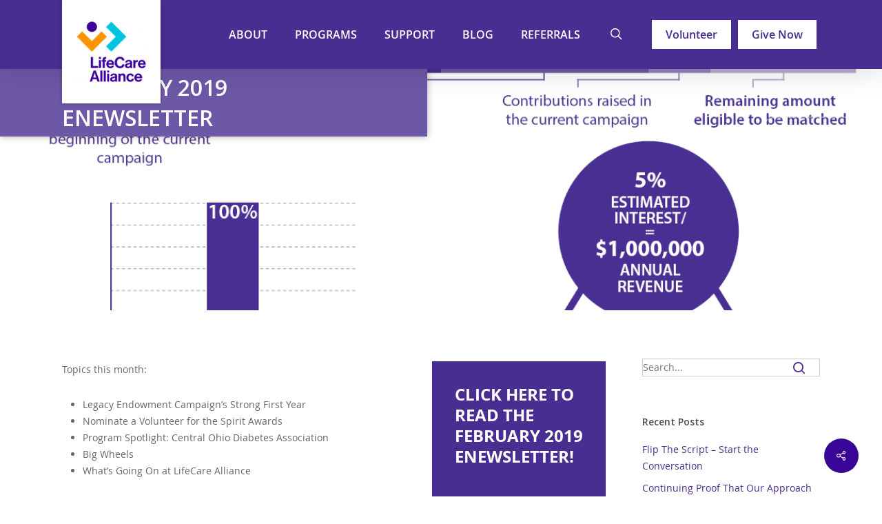

--- FILE ---
content_type: text/html; charset=UTF-8
request_url: https://www.lifecarealliance.org/february-2019-enewsletter/
body_size: 20544
content:
<!doctype html>
<html lang="en-US" class="no-js">
<head>
	<meta charset="UTF-8">
	<meta name="viewport" content="width=device-width, initial-scale=1, maximum-scale=1, user-scalable=0" /><link rel="shortcut icon" href="https://www.lifecarealliance.org/wp-content/uploads/2018/01/LifeCare-favicon.png" /><meta name='robots' content='index, follow, max-image-preview:large, max-snippet:-1, max-video-preview:-1' />

	<!-- This site is optimized with the Yoast SEO plugin v22.9 - https://yoast.com/wordpress/plugins/seo/ -->
	<title>February 2019 eNewsletter &#187; LifeCare Alliance</title>
	<link rel="canonical" href="https://www.lifecarealliance.org/february-2019-enewsletter/" />
	<meta property="og:locale" content="en_US" />
	<meta property="og:type" content="article" />
	<meta property="og:title" content="February 2019 eNewsletter &#187; LifeCare Alliance" />
	<meta property="og:url" content="https://www.lifecarealliance.org/february-2019-enewsletter/" />
	<meta property="og:site_name" content="LifeCare Alliance" />
	<meta property="article:publisher" content="http://www.facebook.com/LifeCareAlliance/" />
	<meta property="article:published_time" content="2019-02-06T22:06:08+00:00" />
	<meta property="article:modified_time" content="2019-03-06T18:30:19+00:00" />
	<meta property="og:image" content="https://www.lifecarealliance.org/wp-content/uploads/2019/02/19-0129-Endowment-By-the-Numbers.png" />
	<meta property="og:image:width" content="1224" />
	<meta property="og:image:height" content="792" />
	<meta property="og:image:type" content="image/png" />
	<meta name="author" content="Austin Crawford" />
	<script type="application/ld+json" class="yoast-schema-graph">{"@context":"https://schema.org","@graph":[{"@type":"Article","@id":"https://www.lifecarealliance.org/february-2019-enewsletter/#article","isPartOf":{"@id":"https://www.lifecarealliance.org/february-2019-enewsletter/"},"author":{"name":"Austin Crawford","@id":"https://www.lifecarealliance.org/#/schema/person/8be95a8127daf72986ab4c164cddcac4"},"headline":"February 2019 eNewsletter","datePublished":"2019-02-06T22:06:08+00:00","dateModified":"2019-03-06T18:30:19+00:00","mainEntityOfPage":{"@id":"https://www.lifecarealliance.org/february-2019-enewsletter/"},"wordCount":200,"publisher":{"@id":"https://www.lifecarealliance.org/#organization"},"image":{"@id":"https://www.lifecarealliance.org/february-2019-enewsletter/#primaryimage"},"thumbnailUrl":"https://www.lifecarealliance.org/wp-content/uploads/2019/02/19-0129-Endowment-By-the-Numbers.png","articleSection":["eNewsletter"],"inLanguage":"en-US"},{"@type":"WebPage","@id":"https://www.lifecarealliance.org/february-2019-enewsletter/","url":"https://www.lifecarealliance.org/february-2019-enewsletter/","name":"February 2019 eNewsletter &#187; LifeCare Alliance","isPartOf":{"@id":"https://www.lifecarealliance.org/#website"},"primaryImageOfPage":{"@id":"https://www.lifecarealliance.org/february-2019-enewsletter/#primaryimage"},"image":{"@id":"https://www.lifecarealliance.org/february-2019-enewsletter/#primaryimage"},"thumbnailUrl":"https://www.lifecarealliance.org/wp-content/uploads/2019/02/19-0129-Endowment-By-the-Numbers.png","datePublished":"2019-02-06T22:06:08+00:00","dateModified":"2019-03-06T18:30:19+00:00","breadcrumb":{"@id":"https://www.lifecarealliance.org/february-2019-enewsletter/#breadcrumb"},"inLanguage":"en-US","potentialAction":[{"@type":"ReadAction","target":["https://www.lifecarealliance.org/february-2019-enewsletter/"]}]},{"@type":"ImageObject","inLanguage":"en-US","@id":"https://www.lifecarealliance.org/february-2019-enewsletter/#primaryimage","url":"https://www.lifecarealliance.org/wp-content/uploads/2019/02/19-0129-Endowment-By-the-Numbers.png","contentUrl":"https://www.lifecarealliance.org/wp-content/uploads/2019/02/19-0129-Endowment-By-the-Numbers.png","width":1224,"height":792},{"@type":"BreadcrumbList","@id":"https://www.lifecarealliance.org/february-2019-enewsletter/#breadcrumb","itemListElement":[{"@type":"ListItem","position":1,"name":"Home","item":"https://www.lifecarealliance.org/"},{"@type":"ListItem","position":2,"name":"February 2019 eNewsletter"}]},{"@type":"WebSite","@id":"https://www.lifecarealliance.org/#website","url":"https://www.lifecarealliance.org/","name":"LifeCare Alliance","description":"Keeping people safe, independent, and living in their own homes - where they want to be!","publisher":{"@id":"https://www.lifecarealliance.org/#organization"},"potentialAction":[{"@type":"SearchAction","target":{"@type":"EntryPoint","urlTemplate":"https://www.lifecarealliance.org/?s={search_term_string}"},"query-input":"required name=search_term_string"}],"inLanguage":"en-US"},{"@type":"Organization","@id":"https://www.lifecarealliance.org/#organization","name":"LifeCare Alliance","url":"https://www.lifecarealliance.org/","logo":{"@type":"ImageObject","inLanguage":"en-US","@id":"https://www.lifecarealliance.org/#/schema/logo/image/","url":"https://www.lifecarealliance.org/wp-content/uploads/2023/12/lca-ver-full-e1702387489578.png","contentUrl":"https://www.lifecarealliance.org/wp-content/uploads/2023/12/lca-ver-full-e1702387489578.png","width":150,"height":134,"caption":"LifeCare Alliance"},"image":{"@id":"https://www.lifecarealliance.org/#/schema/logo/image/"},"sameAs":["http://www.facebook.com/LifeCareAlliance/","https://x.com/LifeCareAllianc"]},{"@type":"Person","@id":"https://www.lifecarealliance.org/#/schema/person/8be95a8127daf72986ab4c164cddcac4","name":"Austin Crawford","image":{"@type":"ImageObject","inLanguage":"en-US","@id":"https://www.lifecarealliance.org/#/schema/person/image/","url":"https://secure.gravatar.com/avatar/d71f5a4fdcab9fa1b78deec41329e7a3?s=96&d=mm&r=g","contentUrl":"https://secure.gravatar.com/avatar/d71f5a4fdcab9fa1b78deec41329e7a3?s=96&d=mm&r=g","caption":"Austin Crawford"},"url":"https://www.lifecarealliance.org/author/acrawford/"}]}</script>
	<!-- / Yoast SEO plugin. -->


<link rel='dns-prefetch' href='//fonts.googleapis.com' />
<link rel="alternate" type="application/rss+xml" title="LifeCare Alliance &raquo; Feed" href="https://www.lifecarealliance.org/feed/" />
<link rel="alternate" type="application/rss+xml" title="LifeCare Alliance &raquo; Comments Feed" href="https://www.lifecarealliance.org/comments/feed/" />
<link rel="alternate" type="application/rss+xml" title="LifeCare Alliance &raquo; February 2019 eNewsletter Comments Feed" href="https://www.lifecarealliance.org/february-2019-enewsletter/feed/" />
<script type="text/javascript">
/* <![CDATA[ */
window._wpemojiSettings = {"baseUrl":"https:\/\/s.w.org\/images\/core\/emoji\/15.0.3\/72x72\/","ext":".png","svgUrl":"https:\/\/s.w.org\/images\/core\/emoji\/15.0.3\/svg\/","svgExt":".svg","source":{"concatemoji":"https:\/\/www.lifecarealliance.org\/wp-includes\/js\/wp-emoji-release.min.js?ver=6.5.7"}};
/*! This file is auto-generated */
!function(i,n){var o,s,e;function c(e){try{var t={supportTests:e,timestamp:(new Date).valueOf()};sessionStorage.setItem(o,JSON.stringify(t))}catch(e){}}function p(e,t,n){e.clearRect(0,0,e.canvas.width,e.canvas.height),e.fillText(t,0,0);var t=new Uint32Array(e.getImageData(0,0,e.canvas.width,e.canvas.height).data),r=(e.clearRect(0,0,e.canvas.width,e.canvas.height),e.fillText(n,0,0),new Uint32Array(e.getImageData(0,0,e.canvas.width,e.canvas.height).data));return t.every(function(e,t){return e===r[t]})}function u(e,t,n){switch(t){case"flag":return n(e,"\ud83c\udff3\ufe0f\u200d\u26a7\ufe0f","\ud83c\udff3\ufe0f\u200b\u26a7\ufe0f")?!1:!n(e,"\ud83c\uddfa\ud83c\uddf3","\ud83c\uddfa\u200b\ud83c\uddf3")&&!n(e,"\ud83c\udff4\udb40\udc67\udb40\udc62\udb40\udc65\udb40\udc6e\udb40\udc67\udb40\udc7f","\ud83c\udff4\u200b\udb40\udc67\u200b\udb40\udc62\u200b\udb40\udc65\u200b\udb40\udc6e\u200b\udb40\udc67\u200b\udb40\udc7f");case"emoji":return!n(e,"\ud83d\udc26\u200d\u2b1b","\ud83d\udc26\u200b\u2b1b")}return!1}function f(e,t,n){var r="undefined"!=typeof WorkerGlobalScope&&self instanceof WorkerGlobalScope?new OffscreenCanvas(300,150):i.createElement("canvas"),a=r.getContext("2d",{willReadFrequently:!0}),o=(a.textBaseline="top",a.font="600 32px Arial",{});return e.forEach(function(e){o[e]=t(a,e,n)}),o}function t(e){var t=i.createElement("script");t.src=e,t.defer=!0,i.head.appendChild(t)}"undefined"!=typeof Promise&&(o="wpEmojiSettingsSupports",s=["flag","emoji"],n.supports={everything:!0,everythingExceptFlag:!0},e=new Promise(function(e){i.addEventListener("DOMContentLoaded",e,{once:!0})}),new Promise(function(t){var n=function(){try{var e=JSON.parse(sessionStorage.getItem(o));if("object"==typeof e&&"number"==typeof e.timestamp&&(new Date).valueOf()<e.timestamp+604800&&"object"==typeof e.supportTests)return e.supportTests}catch(e){}return null}();if(!n){if("undefined"!=typeof Worker&&"undefined"!=typeof OffscreenCanvas&&"undefined"!=typeof URL&&URL.createObjectURL&&"undefined"!=typeof Blob)try{var e="postMessage("+f.toString()+"("+[JSON.stringify(s),u.toString(),p.toString()].join(",")+"));",r=new Blob([e],{type:"text/javascript"}),a=new Worker(URL.createObjectURL(r),{name:"wpTestEmojiSupports"});return void(a.onmessage=function(e){c(n=e.data),a.terminate(),t(n)})}catch(e){}c(n=f(s,u,p))}t(n)}).then(function(e){for(var t in e)n.supports[t]=e[t],n.supports.everything=n.supports.everything&&n.supports[t],"flag"!==t&&(n.supports.everythingExceptFlag=n.supports.everythingExceptFlag&&n.supports[t]);n.supports.everythingExceptFlag=n.supports.everythingExceptFlag&&!n.supports.flag,n.DOMReady=!1,n.readyCallback=function(){n.DOMReady=!0}}).then(function(){return e}).then(function(){var e;n.supports.everything||(n.readyCallback(),(e=n.source||{}).concatemoji?t(e.concatemoji):e.wpemoji&&e.twemoji&&(t(e.twemoji),t(e.wpemoji)))}))}((window,document),window._wpemojiSettings);
/* ]]> */
</script>
<style id='wp-emoji-styles-inline-css' type='text/css'>

	img.wp-smiley, img.emoji {
		display: inline !important;
		border: none !important;
		box-shadow: none !important;
		height: 1em !important;
		width: 1em !important;
		margin: 0 0.07em !important;
		vertical-align: -0.1em !important;
		background: none !important;
		padding: 0 !important;
	}
</style>
<link rel='stylesheet' id='wp-block-library-css' href='https://www.lifecarealliance.org/wp-includes/css/dist/block-library/style.min.css?ver=6.5.7' type='text/css' media='all' />
<style id='filebird-block-filebird-gallery-style-inline-css' type='text/css'>
ul.filebird-block-filebird-gallery{margin:auto!important;padding:0!important;width:100%}ul.filebird-block-filebird-gallery.layout-grid{display:grid;grid-gap:20px;align-items:stretch;grid-template-columns:repeat(var(--columns),1fr);justify-items:stretch}ul.filebird-block-filebird-gallery.layout-grid li img{border:1px solid #ccc;box-shadow:2px 2px 6px 0 rgba(0,0,0,.3);height:100%;max-width:100%;-o-object-fit:cover;object-fit:cover;width:100%}ul.filebird-block-filebird-gallery.layout-masonry{-moz-column-count:var(--columns);-moz-column-gap:var(--space);column-gap:var(--space);-moz-column-width:var(--min-width);columns:var(--min-width) var(--columns);display:block;overflow:auto}ul.filebird-block-filebird-gallery.layout-masonry li{margin-bottom:var(--space)}ul.filebird-block-filebird-gallery li{list-style:none}ul.filebird-block-filebird-gallery li figure{height:100%;margin:0;padding:0;position:relative;width:100%}ul.filebird-block-filebird-gallery li figure figcaption{background:linear-gradient(0deg,rgba(0,0,0,.7),rgba(0,0,0,.3) 70%,transparent);bottom:0;box-sizing:border-box;color:#fff;font-size:.8em;margin:0;max-height:100%;overflow:auto;padding:3em .77em .7em;position:absolute;text-align:center;width:100%;z-index:2}ul.filebird-block-filebird-gallery li figure figcaption a{color:inherit}

</style>
<style id='classic-theme-styles-inline-css' type='text/css'>
/*! This file is auto-generated */
.wp-block-button__link{color:#fff;background-color:#32373c;border-radius:9999px;box-shadow:none;text-decoration:none;padding:calc(.667em + 2px) calc(1.333em + 2px);font-size:1.125em}.wp-block-file__button{background:#32373c;color:#fff;text-decoration:none}
</style>
<style id='global-styles-inline-css' type='text/css'>
body{--wp--preset--color--black: #000000;--wp--preset--color--cyan-bluish-gray: #abb8c3;--wp--preset--color--white: #ffffff;--wp--preset--color--pale-pink: #f78da7;--wp--preset--color--vivid-red: #cf2e2e;--wp--preset--color--luminous-vivid-orange: #ff6900;--wp--preset--color--luminous-vivid-amber: #fcb900;--wp--preset--color--light-green-cyan: #7bdcb5;--wp--preset--color--vivid-green-cyan: #00d084;--wp--preset--color--pale-cyan-blue: #8ed1fc;--wp--preset--color--vivid-cyan-blue: #0693e3;--wp--preset--color--vivid-purple: #9b51e0;--wp--preset--gradient--vivid-cyan-blue-to-vivid-purple: linear-gradient(135deg,rgba(6,147,227,1) 0%,rgb(155,81,224) 100%);--wp--preset--gradient--light-green-cyan-to-vivid-green-cyan: linear-gradient(135deg,rgb(122,220,180) 0%,rgb(0,208,130) 100%);--wp--preset--gradient--luminous-vivid-amber-to-luminous-vivid-orange: linear-gradient(135deg,rgba(252,185,0,1) 0%,rgba(255,105,0,1) 100%);--wp--preset--gradient--luminous-vivid-orange-to-vivid-red: linear-gradient(135deg,rgba(255,105,0,1) 0%,rgb(207,46,46) 100%);--wp--preset--gradient--very-light-gray-to-cyan-bluish-gray: linear-gradient(135deg,rgb(238,238,238) 0%,rgb(169,184,195) 100%);--wp--preset--gradient--cool-to-warm-spectrum: linear-gradient(135deg,rgb(74,234,220) 0%,rgb(151,120,209) 20%,rgb(207,42,186) 40%,rgb(238,44,130) 60%,rgb(251,105,98) 80%,rgb(254,248,76) 100%);--wp--preset--gradient--blush-light-purple: linear-gradient(135deg,rgb(255,206,236) 0%,rgb(152,150,240) 100%);--wp--preset--gradient--blush-bordeaux: linear-gradient(135deg,rgb(254,205,165) 0%,rgb(254,45,45) 50%,rgb(107,0,62) 100%);--wp--preset--gradient--luminous-dusk: linear-gradient(135deg,rgb(255,203,112) 0%,rgb(199,81,192) 50%,rgb(65,88,208) 100%);--wp--preset--gradient--pale-ocean: linear-gradient(135deg,rgb(255,245,203) 0%,rgb(182,227,212) 50%,rgb(51,167,181) 100%);--wp--preset--gradient--electric-grass: linear-gradient(135deg,rgb(202,248,128) 0%,rgb(113,206,126) 100%);--wp--preset--gradient--midnight: linear-gradient(135deg,rgb(2,3,129) 0%,rgb(40,116,252) 100%);--wp--preset--font-size--small: 13px;--wp--preset--font-size--medium: 20px;--wp--preset--font-size--large: 36px;--wp--preset--font-size--x-large: 42px;--wp--preset--spacing--20: 0.44rem;--wp--preset--spacing--30: 0.67rem;--wp--preset--spacing--40: 1rem;--wp--preset--spacing--50: 1.5rem;--wp--preset--spacing--60: 2.25rem;--wp--preset--spacing--70: 3.38rem;--wp--preset--spacing--80: 5.06rem;--wp--preset--shadow--natural: 6px 6px 9px rgba(0, 0, 0, 0.2);--wp--preset--shadow--deep: 12px 12px 50px rgba(0, 0, 0, 0.4);--wp--preset--shadow--sharp: 6px 6px 0px rgba(0, 0, 0, 0.2);--wp--preset--shadow--outlined: 6px 6px 0px -3px rgba(255, 255, 255, 1), 6px 6px rgba(0, 0, 0, 1);--wp--preset--shadow--crisp: 6px 6px 0px rgba(0, 0, 0, 1);}:where(.is-layout-flex){gap: 0.5em;}:where(.is-layout-grid){gap: 0.5em;}body .is-layout-flex{display: flex;}body .is-layout-flex{flex-wrap: wrap;align-items: center;}body .is-layout-flex > *{margin: 0;}body .is-layout-grid{display: grid;}body .is-layout-grid > *{margin: 0;}:where(.wp-block-columns.is-layout-flex){gap: 2em;}:where(.wp-block-columns.is-layout-grid){gap: 2em;}:where(.wp-block-post-template.is-layout-flex){gap: 1.25em;}:where(.wp-block-post-template.is-layout-grid){gap: 1.25em;}.has-black-color{color: var(--wp--preset--color--black) !important;}.has-cyan-bluish-gray-color{color: var(--wp--preset--color--cyan-bluish-gray) !important;}.has-white-color{color: var(--wp--preset--color--white) !important;}.has-pale-pink-color{color: var(--wp--preset--color--pale-pink) !important;}.has-vivid-red-color{color: var(--wp--preset--color--vivid-red) !important;}.has-luminous-vivid-orange-color{color: var(--wp--preset--color--luminous-vivid-orange) !important;}.has-luminous-vivid-amber-color{color: var(--wp--preset--color--luminous-vivid-amber) !important;}.has-light-green-cyan-color{color: var(--wp--preset--color--light-green-cyan) !important;}.has-vivid-green-cyan-color{color: var(--wp--preset--color--vivid-green-cyan) !important;}.has-pale-cyan-blue-color{color: var(--wp--preset--color--pale-cyan-blue) !important;}.has-vivid-cyan-blue-color{color: var(--wp--preset--color--vivid-cyan-blue) !important;}.has-vivid-purple-color{color: var(--wp--preset--color--vivid-purple) !important;}.has-black-background-color{background-color: var(--wp--preset--color--black) !important;}.has-cyan-bluish-gray-background-color{background-color: var(--wp--preset--color--cyan-bluish-gray) !important;}.has-white-background-color{background-color: var(--wp--preset--color--white) !important;}.has-pale-pink-background-color{background-color: var(--wp--preset--color--pale-pink) !important;}.has-vivid-red-background-color{background-color: var(--wp--preset--color--vivid-red) !important;}.has-luminous-vivid-orange-background-color{background-color: var(--wp--preset--color--luminous-vivid-orange) !important;}.has-luminous-vivid-amber-background-color{background-color: var(--wp--preset--color--luminous-vivid-amber) !important;}.has-light-green-cyan-background-color{background-color: var(--wp--preset--color--light-green-cyan) !important;}.has-vivid-green-cyan-background-color{background-color: var(--wp--preset--color--vivid-green-cyan) !important;}.has-pale-cyan-blue-background-color{background-color: var(--wp--preset--color--pale-cyan-blue) !important;}.has-vivid-cyan-blue-background-color{background-color: var(--wp--preset--color--vivid-cyan-blue) !important;}.has-vivid-purple-background-color{background-color: var(--wp--preset--color--vivid-purple) !important;}.has-black-border-color{border-color: var(--wp--preset--color--black) !important;}.has-cyan-bluish-gray-border-color{border-color: var(--wp--preset--color--cyan-bluish-gray) !important;}.has-white-border-color{border-color: var(--wp--preset--color--white) !important;}.has-pale-pink-border-color{border-color: var(--wp--preset--color--pale-pink) !important;}.has-vivid-red-border-color{border-color: var(--wp--preset--color--vivid-red) !important;}.has-luminous-vivid-orange-border-color{border-color: var(--wp--preset--color--luminous-vivid-orange) !important;}.has-luminous-vivid-amber-border-color{border-color: var(--wp--preset--color--luminous-vivid-amber) !important;}.has-light-green-cyan-border-color{border-color: var(--wp--preset--color--light-green-cyan) !important;}.has-vivid-green-cyan-border-color{border-color: var(--wp--preset--color--vivid-green-cyan) !important;}.has-pale-cyan-blue-border-color{border-color: var(--wp--preset--color--pale-cyan-blue) !important;}.has-vivid-cyan-blue-border-color{border-color: var(--wp--preset--color--vivid-cyan-blue) !important;}.has-vivid-purple-border-color{border-color: var(--wp--preset--color--vivid-purple) !important;}.has-vivid-cyan-blue-to-vivid-purple-gradient-background{background: var(--wp--preset--gradient--vivid-cyan-blue-to-vivid-purple) !important;}.has-light-green-cyan-to-vivid-green-cyan-gradient-background{background: var(--wp--preset--gradient--light-green-cyan-to-vivid-green-cyan) !important;}.has-luminous-vivid-amber-to-luminous-vivid-orange-gradient-background{background: var(--wp--preset--gradient--luminous-vivid-amber-to-luminous-vivid-orange) !important;}.has-luminous-vivid-orange-to-vivid-red-gradient-background{background: var(--wp--preset--gradient--luminous-vivid-orange-to-vivid-red) !important;}.has-very-light-gray-to-cyan-bluish-gray-gradient-background{background: var(--wp--preset--gradient--very-light-gray-to-cyan-bluish-gray) !important;}.has-cool-to-warm-spectrum-gradient-background{background: var(--wp--preset--gradient--cool-to-warm-spectrum) !important;}.has-blush-light-purple-gradient-background{background: var(--wp--preset--gradient--blush-light-purple) !important;}.has-blush-bordeaux-gradient-background{background: var(--wp--preset--gradient--blush-bordeaux) !important;}.has-luminous-dusk-gradient-background{background: var(--wp--preset--gradient--luminous-dusk) !important;}.has-pale-ocean-gradient-background{background: var(--wp--preset--gradient--pale-ocean) !important;}.has-electric-grass-gradient-background{background: var(--wp--preset--gradient--electric-grass) !important;}.has-midnight-gradient-background{background: var(--wp--preset--gradient--midnight) !important;}.has-small-font-size{font-size: var(--wp--preset--font-size--small) !important;}.has-medium-font-size{font-size: var(--wp--preset--font-size--medium) !important;}.has-large-font-size{font-size: var(--wp--preset--font-size--large) !important;}.has-x-large-font-size{font-size: var(--wp--preset--font-size--x-large) !important;}
.wp-block-navigation a:where(:not(.wp-element-button)){color: inherit;}
:where(.wp-block-post-template.is-layout-flex){gap: 1.25em;}:where(.wp-block-post-template.is-layout-grid){gap: 1.25em;}
:where(.wp-block-columns.is-layout-flex){gap: 2em;}:where(.wp-block-columns.is-layout-grid){gap: 2em;}
.wp-block-pullquote{font-size: 1.5em;line-height: 1.6;}
</style>
<link rel='stylesheet' id='rtek-careers-css' href='https://www.lifecarealliance.org/wp-content/plugins/rtek-careers/css/style.css?ver=6.5.7' type='text/css' media='all' />
<link rel='stylesheet' id='salient-social-css' href='https://www.lifecarealliance.org/wp-content/plugins/salient-social/css/style.css?ver=1.2.2' type='text/css' media='all' />
<style id='salient-social-inline-css' type='text/css'>

  .sharing-default-minimal .nectar-love.loved,
  body .nectar-social[data-color-override="override"].fixed > a:before, 
  body .nectar-social[data-color-override="override"].fixed .nectar-social-inner a,
  .sharing-default-minimal .nectar-social[data-color-override="override"] .nectar-social-inner a:hover,
  .nectar-social.vertical[data-color-override="override"] .nectar-social-inner a:hover {
    background-color: #380596;
  }
  .nectar-social.hover .nectar-love.loved,
  .nectar-social.hover > .nectar-love-button a:hover,
  .nectar-social[data-color-override="override"].hover > div a:hover,
  #single-below-header .nectar-social[data-color-override="override"].hover > div a:hover,
  .nectar-social[data-color-override="override"].hover .share-btn:hover,
  .sharing-default-minimal .nectar-social[data-color-override="override"] .nectar-social-inner a {
    border-color: #380596;
  }
  #single-below-header .nectar-social.hover .nectar-love.loved i,
  #single-below-header .nectar-social.hover[data-color-override="override"] a:hover,
  #single-below-header .nectar-social.hover[data-color-override="override"] a:hover i,
  #single-below-header .nectar-social.hover .nectar-love-button a:hover i,
  .nectar-love:hover i,
  .hover .nectar-love:hover .total_loves,
  .nectar-love.loved i,
  .nectar-social.hover .nectar-love.loved .total_loves,
  .nectar-social.hover .share-btn:hover, 
  .nectar-social[data-color-override="override"].hover .nectar-social-inner a:hover,
  .nectar-social[data-color-override="override"].hover > div:hover span,
  .sharing-default-minimal .nectar-social[data-color-override="override"] .nectar-social-inner a:not(:hover) i,
  .sharing-default-minimal .nectar-social[data-color-override="override"] .nectar-social-inner a:not(:hover) {
    color: #380596;
  }
</style>
<link rel='stylesheet' id='font-awesome-css' href='https://www.lifecarealliance.org/wp-content/themes/salient/css/font-awesome-legacy.min.css?ver=4.7.1' type='text/css' media='all' />
<link rel='stylesheet' id='parent-style-css' href='https://www.lifecarealliance.org/wp-content/themes/salient/style.css?ver=6.5.7' type='text/css' media='all' />
<link rel='stylesheet' id='salient-grid-system-css' href='https://www.lifecarealliance.org/wp-content/themes/salient/css/build/grid-system.css?ver=14.0.5' type='text/css' media='all' />
<link rel='stylesheet' id='main-styles-css' href='https://www.lifecarealliance.org/wp-content/themes/salient/css/build/style.css?ver=14.0.5' type='text/css' media='all' />
<link rel='stylesheet' id='nectar-single-styles-css' href='https://www.lifecarealliance.org/wp-content/themes/salient/css/build/single.css?ver=14.0.5' type='text/css' media='all' />
<link rel='stylesheet' id='nectar-element-fancy-box-css' href='https://www.lifecarealliance.org/wp-content/themes/salient/css/build/elements/element-fancy-box.css?ver=14.0.5' type='text/css' media='all' />
<link rel='stylesheet' id='nectar_default_font_open_sans-css' href='https://fonts.googleapis.com/css?family=Open+Sans%3A300%2C400%2C600%2C700&#038;subset=latin%2Clatin-ext' type='text/css' media='all' />
<link rel='stylesheet' id='responsive-css' href='https://www.lifecarealliance.org/wp-content/themes/salient/css/build/responsive.css?ver=14.0.5' type='text/css' media='all' />
<link rel='stylesheet' id='skin-ascend-css' href='https://www.lifecarealliance.org/wp-content/themes/salient/css/build/ascend.css?ver=14.0.5' type='text/css' media='all' />
<link rel='stylesheet' id='salient-wp-menu-dynamic-css' href='https://www.lifecarealliance.org/wp-content/uploads/salient/menu-dynamic.css?ver=96826' type='text/css' media='all' />
<link rel='stylesheet' id='js_composer_front-css' href='https://www.lifecarealliance.org/wp-content/plugins/js_composer_salient/assets/css/js_composer.min.css?ver=6.7.1' type='text/css' media='all' />
<link rel='stylesheet' id='dynamic-css-css' href='https://www.lifecarealliance.org/wp-content/themes/salient/css/salient-dynamic-styles.css?ver=9525' type='text/css' media='all' />
<style id='dynamic-css-inline-css' type='text/css'>
@media only screen and (min-width:1000px){body #ajax-content-wrap.no-scroll{min-height:calc(100vh - 166px);height:calc(100vh - 166px)!important;}}@media only screen and (min-width:1000px){#page-header-wrap.fullscreen-header,#page-header-wrap.fullscreen-header #page-header-bg,html:not(.nectar-box-roll-loaded) .nectar-box-roll > #page-header-bg.fullscreen-header,.nectar_fullscreen_zoom_recent_projects,#nectar_fullscreen_rows:not(.afterLoaded) > div{height:calc(100vh - 165px);}.wpb_row.vc_row-o-full-height.top-level,.wpb_row.vc_row-o-full-height.top-level > .col.span_12{min-height:calc(100vh - 165px);}html:not(.nectar-box-roll-loaded) .nectar-box-roll > #page-header-bg.fullscreen-header{top:166px;}.nectar-slider-wrap[data-fullscreen="true"]:not(.loaded),.nectar-slider-wrap[data-fullscreen="true"]:not(.loaded) .swiper-container{height:calc(100vh - 164px)!important;}.admin-bar .nectar-slider-wrap[data-fullscreen="true"]:not(.loaded),.admin-bar .nectar-slider-wrap[data-fullscreen="true"]:not(.loaded) .swiper-container{height:calc(100vh - 164px - 32px)!important;}}@media only screen and (max-width:999px){.using-mobile-browser #nectar_fullscreen_rows:not(.afterLoaded):not([data-mobile-disable="on"]) > div{height:calc(100vh - 136px);}.using-mobile-browser .wpb_row.vc_row-o-full-height.top-level,.using-mobile-browser .wpb_row.vc_row-o-full-height.top-level > .col.span_12,[data-permanent-transparent="1"].using-mobile-browser .wpb_row.vc_row-o-full-height.top-level,[data-permanent-transparent="1"].using-mobile-browser .wpb_row.vc_row-o-full-height.top-level > .col.span_12{min-height:calc(100vh - 136px);}html:not(.nectar-box-roll-loaded) .nectar-box-roll > #page-header-bg.fullscreen-header,.nectar_fullscreen_zoom_recent_projects,.nectar-slider-wrap[data-fullscreen="true"]:not(.loaded),.nectar-slider-wrap[data-fullscreen="true"]:not(.loaded) .swiper-container,#nectar_fullscreen_rows:not(.afterLoaded):not([data-mobile-disable="on"]) > div{height:calc(100vh - 83px);}.wpb_row.vc_row-o-full-height.top-level,.wpb_row.vc_row-o-full-height.top-level > .col.span_12{min-height:calc(100vh - 83px);}body[data-transparent-header="false"] #ajax-content-wrap.no-scroll{min-height:calc(100vh - 83px);height:calc(100vh - 83px);}}.main-content .nectar-fancy-box[data-style="color_box_basic"] h1,.main-content .nectar-fancy-box[data-style="color_box_basic"] h2,.main-content .nectar-fancy-box[data-style="color_box_basic"] h3,.main-content .nectar-fancy-box[data-style="color_box_basic"] h4,.main-content .nectar-fancy-box[data-style="color_box_basic"] h5,.main-content .nectar-fancy-box[data-style="color_box_basic"] h6,.main-content .nectar-fancy-box[data-style="color_box_basic"] p{color:inherit;}.main-content .nectar-fancy-box[data-style="color_box_basic"] i{color:inherit!important;}.main-content .nectar-fancy-box[data-style="color_box_basic"] .im-icon-wrap path{fill:inherit;}.main-content .nectar-fancy-box[data-style="color_box_basic"] .inner{padding-bottom:0;color:inherit;}.main-content .nectar-fancy-box[data-style="color_box_basic"][data-color*="#"] .box-bg:after{background-color:inherit!important;}.nectar-fancy-box[data-style="color_box_basic"]:hover .box-bg{transform:none;}.nectar-fancy-box[data-style="color_box_basic"] .box-bg:after{backface-visibility:hidden;}.nectar-fancy-box[data-style="color_box_basic"][data-box-color-opacity="0.9"] .box-bg:after{opacity:0.9}.nectar-fancy-box[data-style="color_box_basic"][data-box-color-opacity="0.8"] .box-bg:after{opacity:0.8}.nectar-fancy-box[data-style="color_box_basic"][data-box-color-opacity="0.7"] .box-bg:after{opacity:0.7}.nectar-fancy-box[data-style="color_box_basic"][data-box-color-opacity="0.6"] .box-bg:after{opacity:0.6}.nectar-fancy-box[data-style="color_box_basic"][data-box-color-opacity="0.5"] .box-bg:after{opacity:0.5}.nectar-fancy-box[data-style="color_box_basic"][data-box-color-opacity="0.4"] .box-bg:after{opacity:0.4}.nectar-fancy-box[data-style="color_box_basic"][data-box-color-opacity="0.3"] .box-bg:after{opacity:0.3}.nectar-fancy-box[data-style="color_box_basic"][data-box-color-opacity="0.2"] .box-bg:after{opacity:0.2}.nectar-fancy-box[data-style="color_box_basic"][data-box-color-opacity="0.1"] .box-bg:after{opacity:0.1}.nectar-fancy-box[data-style="color_box_basic"][data-box-color-opacity="0"] .box-bg:after{opacity:0}.nectar-fancy-box[data-style="color_box_basic"] .box-bg:before{position:absolute;top:0;left:0;content:"";width:100%;height:100%;background-color:#fff;opacity:0;z-index:1;transition:opacity .4s cubic-bezier(0.25,1,0.33,1)}.nectar-fancy-box[data-style="color_box_basic"]:hover .box-bg:before{opacity:0.13;}.nectar-fancy-box[data-style="color_box_basic"][data-alignment="center"] .inner,.nectar-fancy-box[data-style="color_box_basic"][data-alignment="center"] .inner > *{text-align:center}.nectar-fancy-box[data-style="color_box_basic"][data-alignment="right"] .inner,.nectar-fancy-box[data-style="color_box_basic"][data-alignment="right"] .inner > *{text-align:right}.screen-reader-text,.nectar-skip-to-content:not(:focus){border:0;clip:rect(1px,1px,1px,1px);clip-path:inset(50%);height:1px;margin:-1px;overflow:hidden;padding:0;position:absolute!important;width:1px;word-wrap:normal!important;}
input[type="text"], textarea, input [type="date"] {padding: 0 !important; }
input [type="full_name"] {padding: 25px 25px 0 25px !important; }
</style>
<link rel='stylesheet' id='salient-child-style-css' href='https://www.lifecarealliance.org/wp-content/themes/robintek-child/style.css?ver=14.0.5' type='text/css' media='all' />
<link rel='stylesheet' id='wpdevelop-bts-css' href='https://www.lifecarealliance.org/wp-content/plugins/booking/assets/libs/bootstrap-css/css/bootstrap.css?ver=10.10.2' type='text/css' media='all' />
<link rel='stylesheet' id='wpdevelop-bts-theme-css' href='https://www.lifecarealliance.org/wp-content/plugins/booking/assets/libs/bootstrap-css/css/bootstrap-theme.css?ver=10.10.2' type='text/css' media='all' />
<link rel='stylesheet' id='wpbc-tippy-popover-css' href='https://www.lifecarealliance.org/wp-content/plugins/booking/assets/libs/tippy.js/themes/wpbc-tippy-popover.css?ver=10.10.2' type='text/css' media='all' />
<link rel='stylesheet' id='wpbc-tippy-times-css' href='https://www.lifecarealliance.org/wp-content/plugins/booking/assets/libs/tippy.js/themes/wpbc-tippy-times.css?ver=10.10.2' type='text/css' media='all' />
<link rel='stylesheet' id='wpbc-material-design-icons-css' href='https://www.lifecarealliance.org/wp-content/plugins/booking/assets/libs/material-design-icons/material-design-icons.css?ver=10.10.2' type='text/css' media='all' />
<link rel='stylesheet' id='wpbc-ui-both-css' href='https://www.lifecarealliance.org/wp-content/plugins/booking/css/wpbc_ui_both.css?ver=10.10.2' type='text/css' media='all' />
<link rel='stylesheet' id='wpbc-time_picker-css' href='https://www.lifecarealliance.org/wp-content/plugins/booking/css/wpbc_time-selector.css?ver=10.10.2' type='text/css' media='all' />
<link rel='stylesheet' id='wpbc-time_picker-skin-css' href='https://www.lifecarealliance.org/wp-content/plugins/booking/css/time_picker_skins/grey.css?ver=10.10.2' type='text/css' media='all' />
<link rel='stylesheet' id='wpbc-client-pages-css' href='https://www.lifecarealliance.org/wp-content/plugins/booking/css/client.css?ver=10.10.2' type='text/css' media='all' />
<link rel='stylesheet' id='wpbc-all-client-css' href='https://www.lifecarealliance.org/wp-content/plugins/booking/_dist/all/_out/wpbc_all_client.css?ver=10.10.2' type='text/css' media='all' />
<link rel='stylesheet' id='wpbc-calendar-css' href='https://www.lifecarealliance.org/wp-content/plugins/booking/css/calendar.css?ver=10.10.2' type='text/css' media='all' />
<link rel='stylesheet' id='wpbc-calendar-skin-css' href='https://www.lifecarealliance.org/wp-content/plugins/booking/css/skins/green-01.css?ver=10.10.2' type='text/css' media='all' />
<link rel='stylesheet' id='wpbc-flex-timeline-css' href='https://www.lifecarealliance.org/wp-content/plugins/booking/core/timeline/v2/_out/timeline_v2.1.css?ver=10.10.2' type='text/css' media='all' />
<script type="text/javascript" src="https://www.lifecarealliance.org/wp-includes/js/jquery/jquery.min.js?ver=3.7.1" id="jquery-core-js"></script>
<script type="text/javascript" src="https://www.lifecarealliance.org/wp-includes/js/jquery/jquery-migrate.min.js?ver=3.4.1" id="jquery-migrate-js"></script>
<script type="text/javascript" src="https://www.lifecarealliance.org/wp-content/themes/robintek-child/js/bg-change.js?ver=6.5.7" id="bgchange-js"></script>
<script type="text/javascript" src="https://www.lifecarealliance.org/wp-content/themes/robintek-child/js/form-links.js?ver=6.5.7" id="formlinks-js"></script>
<link rel="https://api.w.org/" href="https://www.lifecarealliance.org/wp-json/" /><link rel="alternate" type="application/json" href="https://www.lifecarealliance.org/wp-json/wp/v2/posts/5927" /><link rel="EditURI" type="application/rsd+xml" title="RSD" href="https://www.lifecarealliance.org/xmlrpc.php?rsd" />
<meta name="generator" content="WordPress 6.5.7" />
<link rel='shortlink' href='https://www.lifecarealliance.org/?p=5927' />
<link rel="alternate" type="application/json+oembed" href="https://www.lifecarealliance.org/wp-json/oembed/1.0/embed?url=https%3A%2F%2Fwww.lifecarealliance.org%2Ffebruary-2019-enewsletter%2F" />
<link rel="alternate" type="text/xml+oembed" href="https://www.lifecarealliance.org/wp-json/oembed/1.0/embed?url=https%3A%2F%2Fwww.lifecarealliance.org%2Ffebruary-2019-enewsletter%2F&#038;format=xml" />
<script type="text/javascript"> var root = document.getElementsByTagName( "html" )[0]; root.setAttribute( "class", "js" ); </script><!-- Global site tag (gtag.js) - Google Analytics -->
<script async src="https://www.googletagmanager.com/gtag/js?id=UA-42531475-1"></script>
<script>
  window.dataLayer = window.dataLayer || [];
  function gtag(){dataLayer.push(arguments);}
  gtag('js', new Date());

  gtag('config', 'UA-42531475-1');
</script><meta name="generator" content="Powered by WPBakery Page Builder - drag and drop page builder for WordPress."/>
<link rel="icon" href="https://www.lifecarealliance.org/wp-content/uploads/2023/12/cropped-favicon-32x32.png" sizes="32x32" />
<link rel="icon" href="https://www.lifecarealliance.org/wp-content/uploads/2023/12/cropped-favicon-192x192.png" sizes="192x192" />
<link rel="apple-touch-icon" href="https://www.lifecarealliance.org/wp-content/uploads/2023/12/cropped-favicon-180x180.png" />
<meta name="msapplication-TileImage" content="https://www.lifecarealliance.org/wp-content/uploads/2023/12/cropped-favicon-270x270.png" />
		<style type="text/css" id="wp-custom-css">
			.hdm-slide {
	font-size: 3px;
	background: rgba(73, 46, 145, 0.8);
}


.mobile-cta{
	position: relative;
	top: -40px;
}

.hero-button-mobile {
	width: 200px;
  -webkit-clip-path: polygon(0 0, 100% 0, 100% 100%, 100% 100%, 0 100%);
	clip-path: polygon(0 0, 100% 0, 80% 100%, 50% 100%, 0 100%);
}



body .gform_wrapper .gfield.radio {
    text-align: left;
}


body #gform_wrapper_11 .gfield.radio {
    text-align: left;
}


body #gform_wrapper_1 .gfield_radio_269 {
    text-align: left;
}


.video{
	height: 34em;
}

@media only screen and (max-width: 600px) {
.video{
	height: 0em;
}
}



.hero-small h1{
	color: rgb(255, 255, 255);
	font-weight: 900!important;
	font-size: 5em!important;
	line-height: 85px!important;
}

.hero h1{
	color: rgb(255, 255, 255, 0.8);
	font-weight: 900!important;
	font-size: 90px!important;
	line-height: 85px!important;
}

.hero-button {
	width: 300px;
  -webkit-clip-path: polygon(0 0, 100% 0, 100% 100%, 100% 100%, 0 100%);
	clip-path: polygon(0 0, 100% 0, 80% 100%, 50% 100%, 0 100%);
}

#hero-row{
	position: relative;
	top: 150px;
}

.nectar-button.jumbo {
    font-size: 30px;
}

body .gform_wrapper div.gform_body ul.gform_fields li.gfield.gfield_html ul li, body .gform_wrapper form div.gform_body ul.gform_fields li.gfield.gfield_html ul li {
list-style-type: none !important;
}

.gfield_description#field_description_ID_1 { font-style: italic; }		</style>
		<noscript><style> .wpb_animate_when_almost_visible { opacity: 1; }</style></noscript></head><body data-rsssl=1 class="post-template-default single single-post postid-5927 single-format-standard ascend wpb-js-composer js-comp-ver-6.7.1 vc_responsive" data-footer-reveal="false" data-footer-reveal-shadow="none" data-header-format="default" data-body-border="off" data-boxed-style="" data-header-breakpoint="1250" data-dropdown-style="minimal" data-cae="easeOutCubic" data-cad="750" data-megamenu-width="contained" data-aie="none" data-ls="magnific" data-apte="standard" data-hhun="0" data-fancy-form-rcs="default" data-form-style="default" data-form-submit="regular" data-is="minimal" data-button-style="default" data-user-account-button="false" data-flex-cols="true" data-col-gap="default" data-header-inherit-rc="false" data-header-search="true" data-animated-anchors="true" data-ajax-transitions="false" data-full-width-header="false" data-slide-out-widget-area="true" data-slide-out-widget-area-style="simple" data-user-set-ocm="off" data-loading-animation="none" data-bg-header="true" data-responsive="1" data-ext-responsive="true" data-ext-padding="90" data-header-resize="0" data-header-color="custom" data-transparent-header="false" data-cart="false" data-remove-m-parallax="" data-remove-m-video-bgs="" data-m-animate="0" data-force-header-trans-color="light" data-smooth-scrolling="0" data-permanent-transparent="false" >
	
	<script type="text/javascript">
	 (function(window, document) {

		 if(navigator.userAgent.match(/(Android|iPod|iPhone|iPad|BlackBerry|IEMobile|Opera Mini)/)) {
			 document.body.className += " using-mobile-browser mobile ";
		 }

		 if( !("ontouchstart" in window) ) {

			 var body = document.querySelector("body");
			 var winW = window.innerWidth;
			 var bodyW = body.clientWidth;

			 if (winW > bodyW + 4) {
				 body.setAttribute("style", "--scroll-bar-w: " + (winW - bodyW - 4) + "px");
			 } else {
				 body.setAttribute("style", "--scroll-bar-w: 0px");
			 }
		 }

	 })(window, document);
   </script><a href="#ajax-content-wrap" class="nectar-skip-to-content">Skip to main content</a>	
	<div id="header-space"  data-header-mobile-fixed='false'></div> 
	
		<div id="header-outer" data-has-menu="true" data-has-buttons="yes" data-header-button_style="default" data-using-pr-menu="false" data-mobile-fixed="false" data-ptnm="false" data-lhe="default" data-user-set-bg="#492e91" data-format="default" data-permanent-transparent="false" data-megamenu-rt="0" data-remove-fixed="0" data-header-resize="0" data-cart="false" data-transparency-option="0" data-box-shadow="large" data-shrink-num="6" data-using-secondary="0" data-using-logo="1" data-logo-height="110" data-m-logo-height="60" data-padding="28" data-full-width="false" data-condense="false" >
		
<header id="top">
	<div class="container">
		<div class="row">
			<div class="col span_3">
								<a id="logo" href="https://www.lifecarealliance.org" data-supplied-ml-starting-dark="false" data-supplied-ml-starting="false" data-supplied-ml="false" >
					<img class="stnd skip-lazy default-logo dark-version" width="150" height="134" alt="LifeCare Alliance" src="https://www.lifecarealliance.org/wp-content/uploads/2023/12/lca-ver-full-e1702387489578.png" srcset="https://www.lifecarealliance.org/wp-content/uploads/2023/12/lca-ver-full-e1702387489578.png 1x, https://www.lifecarealliance.org/wp-content/uploads/2023/12/lca-ver-full-e1702387489578.png 2x" />				</a>
							</div><!--/span_3-->

			<div class="col span_9 col_last">
									<a class="mobile-search" href="#searchbox"><span class="nectar-icon icon-salient-search" aria-hidden="true"></span><span class="screen-reader-text">search</span></a>
														<span class="nectar-mobile-only"></span>
													<div class="slide-out-widget-area-toggle mobile-icon simple" data-custom-color="false" data-icon-animation="simple-transform">
						<div> <a href="#sidewidgetarea" aria-label="Navigation Menu" aria-expanded="false" class="closed">
							<span class="screen-reader-text">Menu</span><span aria-hidden="true"> <i class="lines-button x2"> <i class="lines"></i> </i> </span>
						</a></div>
					</div>
				
								
					<nav>
													<ul class="sf-menu">
								<li id="menu-item-104" class="megamenu columns-2 menu-item menu-item-type-post_type menu-item-object-page menu-item-has-children nectar-regular-menu-item menu-item-104"><a href="https://www.lifecarealliance.org/about/"><span class="menu-title-text">ABOUT</span></a>
<ul class="sub-menu">
	<li id="menu-item-138" class="menu-item menu-item-type-custom menu-item-object-custom menu-item-has-children nectar-regular-menu-item menu-item-138"><a><span class="menu-title-text">&#8211;</span><span class="sf-sub-indicator"><i class="fa fa-angle-right icon-in-menu" aria-hidden="true"></i></span></a>
	<ul class="sub-menu">
		<li id="menu-item-109" class="menu-item menu-item-type-post_type menu-item-object-page nectar-regular-menu-item menu-item-109"><a href="https://www.lifecarealliance.org/about/board/"><span class="menu-title-text">OUR LEADERSHIP</span></a></li>
		<li id="menu-item-110" class="menu-item menu-item-type-post_type menu-item-object-page nectar-regular-menu-item menu-item-110"><a href="https://www.lifecarealliance.org/about/history/"><span class="menu-title-text">OUR STORY</span></a></li>
		<li id="menu-item-1311" class="menu-item menu-item-type-post_type menu-item-object-page nectar-regular-menu-item menu-item-1311"><a href="https://www.lifecarealliance.org/careers/"><span class="menu-title-text">JOIN OUR TEAM</span></a></li>
		<li id="menu-item-8862" class="menu-item menu-item-type-custom menu-item-object-custom nectar-regular-menu-item menu-item-8862"><a href="https://lp.constantcontactpages.com/sl/wv2CMMk"><span class="menu-title-text">E-NEWSLETTER</span></a></li>
	</ul>
</li>
	<li id="menu-item-139" class="menu-item menu-item-type-custom menu-item-object-custom menu-item-has-children nectar-regular-menu-item menu-item-139"><a><span class="menu-title-text">&#8211;</span><span class="sf-sub-indicator"><i class="fa fa-angle-right icon-in-menu" aria-hidden="true"></i></span></a>
	<ul class="sub-menu">
		<li id="menu-item-2064" class="menu-item menu-item-type-post_type menu-item-object-page nectar-regular-menu-item menu-item-2064"><a href="https://www.lifecarealliance.org/photos/"><span class="menu-title-text">PHOTO GALLERY</span></a></li>
		<li id="menu-item-108" class="menu-item menu-item-type-post_type menu-item-object-page nectar-regular-menu-item menu-item-108"><a href="https://www.lifecarealliance.org/about/annual-report/"><span class="menu-title-text">ANNUAL REPORT</span></a></li>
		<li id="menu-item-114" class="menu-item menu-item-type-post_type menu-item-object-page nectar-regular-menu-item menu-item-114"><a href="https://www.lifecarealliance.org/about/locations/"><span class="menu-title-text">LOCATIONS</span></a></li>
		<li id="menu-item-1452" class="menu-item menu-item-type-post_type menu-item-object-page nectar-regular-menu-item menu-item-1452"><a href="https://www.lifecarealliance.org/contact/"><span class="menu-title-text">CONTACT US</span></a></li>
	</ul>
</li>
</ul>
</li>
<li id="menu-item-106" class="megamenu columns-2 menu-item menu-item-type-post_type menu-item-object-page menu-item-has-children nectar-regular-menu-item menu-item-106"><a href="https://www.lifecarealliance.org/programs/"><span class="menu-title-text">PROGRAMS</span></a>
<ul class="sub-menu">
	<li id="menu-item-140" class="menu-item menu-item-type-custom menu-item-object-custom menu-item-has-children nectar-regular-menu-item menu-item-140"><a><span class="menu-title-text">&#8211;</span><span class="sf-sub-indicator"><i class="fa fa-angle-right icon-in-menu" aria-hidden="true"></i></span></a>
	<ul class="sub-menu">
		<li id="menu-item-4528" class="menu-item menu-item-type-post_type menu-item-object-page nectar-regular-menu-item menu-item-4528"><a href="https://www.lifecarealliance.org/referral/"><span class="menu-title-text">REFER A CLIENT</span></a></li>
		<li id="menu-item-123" class="menu-item menu-item-type-post_type menu-item-object-page nectar-regular-menu-item menu-item-123"><a href="https://www.lifecarealliance.org/programs/coda/"><span class="menu-title-text">DIABETES SERVICES</span></a></li>
		<li id="menu-item-8236" class="menu-item menu-item-type-custom menu-item-object-custom nectar-regular-menu-item menu-item-8236"><a href="https://www.diabetesdayton.org/"><span class="menu-title-text">DIABETES DAYTON</span></a></li>
		<li id="menu-item-12561" class="menu-item menu-item-type-post_type menu-item-object-page nectar-regular-menu-item menu-item-12561"><a href="https://www.lifecarealliance.org/programs/cancer-clinic/"><span class="menu-title-text">CANCER SERVICES</span></a></li>
		<li id="menu-item-14289" class="menu-item menu-item-type-post_type menu-item-object-page nectar-regular-menu-item menu-item-14289"><a href="https://www.lifecarealliance.org/programs/home-delivered-meals/"><span class="menu-title-text">HOME DELIVERED MEALS</span></a></li>
		<li id="menu-item-1821" class="menu-item menu-item-type-post_type menu-item-object-page nectar-regular-menu-item menu-item-1821"><a href="https://www.lifecarealliance.org/programs/meals-on-wheels/farmers-market/"><span class="menu-title-text">SENIOR FARMERS MARKET</span></a></li>
		<li id="menu-item-133" class="menu-item menu-item-type-post_type menu-item-object-page nectar-regular-menu-item menu-item-133"><a href="https://www.lifecarealliance.org/programs/wellness/"><span class="menu-title-text">WELLNESS SERVICES</span></a></li>
	</ul>
</li>
	<li id="menu-item-141" class="menu-item menu-item-type-custom menu-item-object-custom menu-item-has-children nectar-regular-menu-item menu-item-141"><a><span class="menu-title-text">&#8211;</span><span class="sf-sub-indicator"><i class="fa fa-angle-right icon-in-menu" aria-hidden="true"></i></span></a>
	<ul class="sub-menu">
		<li id="menu-item-2185" class="menu-item menu-item-type-post_type menu-item-object-page nectar-regular-menu-item menu-item-2185"><a href="https://www.lifecarealliance.org/programs/meals-on-wheels/senior-dining-centers/"><span class="menu-title-text">CARRIE&#8217;S CAFE &#038; SENIOR DINING CENTERS</span></a></li>
		<li id="menu-item-127" class="menu-item menu-item-type-post_type menu-item-object-page nectar-regular-menu-item menu-item-127"><a href="https://www.lifecarealliance.org/programs/help-at-home/"><span class="menu-title-text">HELP-AT-HOME</span></a></li>
		<li id="menu-item-896" class="menu-item menu-item-type-post_type menu-item-object-page nectar-regular-menu-item menu-item-896"><a href="https://www.lifecarealliance.org/programs/project-openhand/"><span class="menu-title-text">HIV/AIDS NUTRITIONAL SUPPORT</span></a></li>
		<li id="menu-item-131" class="menu-item menu-item-type-post_type menu-item-object-page nectar-regular-menu-item menu-item-131"><a href="https://www.lifecarealliance.org/programs/senior-petcare/"><span class="menu-title-text">SENIOR PET CARE</span></a></li>
		<li id="menu-item-132" class="menu-item menu-item-type-post_type menu-item-object-page nectar-regular-menu-item menu-item-132"><a href="https://www.lifecarealliance.org/programs/visiting-nurses/"><span class="menu-title-text">VISITING NURSES</span></a></li>
	</ul>
</li>
</ul>
</li>
<li id="menu-item-1301" class="megamenu columns-2 menu-item menu-item-type-post_type menu-item-object-page menu-item-has-children nectar-regular-menu-item menu-item-1301"><a href="https://www.lifecarealliance.org/support/"><span class="menu-title-text">SUPPORT</span></a>
<ul class="sub-menu">
	<li id="menu-item-1370" class="menu-item menu-item-type-custom menu-item-object-custom menu-item-has-children nectar-regular-menu-item menu-item-1370"><a><span class="menu-title-text">&#8211;</span><span class="sf-sub-indicator"><i class="fa fa-angle-right icon-in-menu" aria-hidden="true"></i></span></a>
	<ul class="sub-menu">
		<li id="menu-item-1872" class="menu-item menu-item-type-post_type menu-item-object-page nectar-regular-menu-item menu-item-1872"><a href="https://www.lifecarealliance.org/donate/"><span class="menu-title-text">DONATE</span></a></li>
		<li id="menu-item-1505" class="menu-item menu-item-type-post_type menu-item-object-page nectar-regular-menu-item menu-item-1505"><a href="https://www.lifecarealliance.org/donate/planned-giving/"><span class="menu-title-text">PLANNED GIVING</span></a></li>
		<li id="menu-item-1880" class="menu-item menu-item-type-post_type menu-item-object-page nectar-regular-menu-item menu-item-1880"><a href="https://www.lifecarealliance.org/donate/legacy-endowment-campaign/"><span class="menu-title-text">LEGACY ENDOWMENT CAMPAIGN</span></a></li>
		<li id="menu-item-4582" class="menu-item menu-item-type-post_type menu-item-object-page nectar-regular-menu-item menu-item-4582"><a href="https://www.lifecarealliance.org/donate/legacy-endowment-campaign/advisory-council/"><span class="menu-title-text">ENDOWMENT RESOURCE DIRECTORY</span></a></li>
	</ul>
</li>
	<li id="menu-item-1371" class="menu-item menu-item-type-custom menu-item-object-custom menu-item-has-children nectar-regular-menu-item menu-item-1371"><a><span class="menu-title-text">&#8211;</span><span class="sf-sub-indicator"><i class="fa fa-angle-right icon-in-menu" aria-hidden="true"></i></span></a>
	<ul class="sub-menu">
		<li id="menu-item-1310" class="menu-item menu-item-type-post_type menu-item-object-page nectar-regular-menu-item menu-item-1310"><a href="https://www.lifecarealliance.org/donate/shopping-rewards/"><span class="menu-title-text">SHOPPING REWARDS</span></a></li>
		<li id="menu-item-5682" class="menu-item menu-item-type-post_type menu-item-object-page nectar-regular-menu-item menu-item-5682"><a href="https://www.lifecarealliance.org/thrift-shops/"><span class="menu-title-text">Cancer Thrift Shops</span></a></li>
		<li id="menu-item-2013" class="menu-item menu-item-type-post_type menu-item-object-page nectar-regular-menu-item menu-item-2013"><a href="https://www.lifecarealliance.org/social-enterprise/"><span class="menu-title-text">SOCIAL ENTERPRISE</span></a></li>
		<li id="menu-item-1308" class="menu-item menu-item-type-post_type menu-item-object-page nectar-regular-menu-item menu-item-1308"><a href="https://www.lifecarealliance.org/volunteer/"><span class="menu-title-text">VOLUNTEER</span></a></li>
		<li id="menu-item-1445" class="menu-item menu-item-type-post_type menu-item-object-page nectar-regular-menu-item menu-item-1445"><a href="https://www.lifecarealliance.org/volunteer/apply/"><span class="menu-title-text">VOLUNTEER APPLICATION</span></a></li>
	</ul>
</li>
</ul>
</li>
<li id="menu-item-967" class="menu-item menu-item-type-post_type menu-item-object-page nectar-regular-menu-item menu-item-967"><a href="https://www.lifecarealliance.org/blog/"><span class="menu-title-text">Blog</span></a></li>
<li id="menu-item-5678" class="menu-item menu-item-type-post_type menu-item-object-page nectar-regular-menu-item menu-item-5678"><a href="https://www.lifecarealliance.org/referral/"><span class="menu-title-text">Referrals</span></a></li>
							</ul>
													<ul class="buttons sf-menu" data-user-set-ocm="off">

								<li id="search-btn"><div><a href="#searchbox"><span class="icon-salient-search" aria-hidden="true"></span><span class="screen-reader-text">search</span></a></div> </li>
							</ul>
						
					</nav>

										<a class="btn btn-white" href="/volunteer/">Volunteer</a>
					<a class="btn btn-white" href="/donate/">Give Now</a> 
				</div><!--/span_9-->

				
			</div><!--/row-->
			
<div id="mobile-menu" data-mobile-fixed="false">

	<div class="inner">

		
		<div class="menu-items-wrap" data-has-secondary-text="false">

			<ul>
				
				<li class="megamenu columns-2 menu-item menu-item-type-post_type menu-item-object-page menu-item-has-children menu-item-104"><a href="https://www.lifecarealliance.org/about/">ABOUT</a>
<ul class="sub-menu">
	<li class="menu-item menu-item-type-custom menu-item-object-custom menu-item-has-children menu-item-138"><a>&#8211;</a>
	<ul class="sub-menu">
		<li class="menu-item menu-item-type-post_type menu-item-object-page menu-item-109"><a href="https://www.lifecarealliance.org/about/board/">OUR LEADERSHIP</a></li>
		<li class="menu-item menu-item-type-post_type menu-item-object-page menu-item-110"><a href="https://www.lifecarealliance.org/about/history/">OUR STORY</a></li>
		<li class="menu-item menu-item-type-post_type menu-item-object-page menu-item-1311"><a href="https://www.lifecarealliance.org/careers/">JOIN OUR TEAM</a></li>
		<li class="menu-item menu-item-type-custom menu-item-object-custom menu-item-8862"><a href="https://lp.constantcontactpages.com/sl/wv2CMMk">E-NEWSLETTER</a></li>
	</ul>
</li>
	<li class="menu-item menu-item-type-custom menu-item-object-custom menu-item-has-children menu-item-139"><a>&#8211;</a>
	<ul class="sub-menu">
		<li class="menu-item menu-item-type-post_type menu-item-object-page menu-item-2064"><a href="https://www.lifecarealliance.org/photos/">PHOTO GALLERY</a></li>
		<li class="menu-item menu-item-type-post_type menu-item-object-page menu-item-108"><a href="https://www.lifecarealliance.org/about/annual-report/">ANNUAL REPORT</a></li>
		<li class="menu-item menu-item-type-post_type menu-item-object-page menu-item-114"><a href="https://www.lifecarealliance.org/about/locations/">LOCATIONS</a></li>
		<li class="menu-item menu-item-type-post_type menu-item-object-page menu-item-1452"><a href="https://www.lifecarealliance.org/contact/">CONTACT US</a></li>
	</ul>
</li>
</ul>
</li>
<li class="megamenu columns-2 menu-item menu-item-type-post_type menu-item-object-page menu-item-has-children menu-item-106"><a href="https://www.lifecarealliance.org/programs/">PROGRAMS</a>
<ul class="sub-menu">
	<li class="menu-item menu-item-type-custom menu-item-object-custom menu-item-has-children menu-item-140"><a>&#8211;</a>
	<ul class="sub-menu">
		<li class="menu-item menu-item-type-post_type menu-item-object-page menu-item-4528"><a href="https://www.lifecarealliance.org/referral/">REFER A CLIENT</a></li>
		<li class="menu-item menu-item-type-post_type menu-item-object-page menu-item-123"><a href="https://www.lifecarealliance.org/programs/coda/">DIABETES SERVICES</a></li>
		<li class="menu-item menu-item-type-custom menu-item-object-custom menu-item-8236"><a href="https://www.diabetesdayton.org/">DIABETES DAYTON</a></li>
		<li class="menu-item menu-item-type-post_type menu-item-object-page menu-item-12561"><a href="https://www.lifecarealliance.org/programs/cancer-clinic/">CANCER SERVICES</a></li>
		<li class="menu-item menu-item-type-post_type menu-item-object-page menu-item-14289"><a href="https://www.lifecarealliance.org/programs/home-delivered-meals/">HOME DELIVERED MEALS</a></li>
		<li class="menu-item menu-item-type-post_type menu-item-object-page menu-item-1821"><a href="https://www.lifecarealliance.org/programs/meals-on-wheels/farmers-market/">SENIOR FARMERS MARKET</a></li>
		<li class="menu-item menu-item-type-post_type menu-item-object-page menu-item-133"><a href="https://www.lifecarealliance.org/programs/wellness/">WELLNESS SERVICES</a></li>
	</ul>
</li>
	<li class="menu-item menu-item-type-custom menu-item-object-custom menu-item-has-children menu-item-141"><a>&#8211;</a>
	<ul class="sub-menu">
		<li class="menu-item menu-item-type-post_type menu-item-object-page menu-item-2185"><a href="https://www.lifecarealliance.org/programs/meals-on-wheels/senior-dining-centers/">CARRIE&#8217;S CAFE &#038; SENIOR DINING CENTERS</a></li>
		<li class="menu-item menu-item-type-post_type menu-item-object-page menu-item-127"><a href="https://www.lifecarealliance.org/programs/help-at-home/">HELP-AT-HOME</a></li>
		<li class="menu-item menu-item-type-post_type menu-item-object-page menu-item-896"><a href="https://www.lifecarealliance.org/programs/project-openhand/">HIV/AIDS NUTRITIONAL SUPPORT</a></li>
		<li class="menu-item menu-item-type-post_type menu-item-object-page menu-item-131"><a href="https://www.lifecarealliance.org/programs/senior-petcare/">SENIOR PET CARE</a></li>
		<li class="menu-item menu-item-type-post_type menu-item-object-page menu-item-132"><a href="https://www.lifecarealliance.org/programs/visiting-nurses/">VISITING NURSES</a></li>
	</ul>
</li>
</ul>
</li>
<li class="megamenu columns-2 menu-item menu-item-type-post_type menu-item-object-page menu-item-has-children menu-item-1301"><a href="https://www.lifecarealliance.org/support/">SUPPORT</a>
<ul class="sub-menu">
	<li class="menu-item menu-item-type-custom menu-item-object-custom menu-item-has-children menu-item-1370"><a>&#8211;</a>
	<ul class="sub-menu">
		<li class="menu-item menu-item-type-post_type menu-item-object-page menu-item-1872"><a href="https://www.lifecarealliance.org/donate/">DONATE</a></li>
		<li class="menu-item menu-item-type-post_type menu-item-object-page menu-item-1505"><a href="https://www.lifecarealliance.org/donate/planned-giving/">PLANNED GIVING</a></li>
		<li class="menu-item menu-item-type-post_type menu-item-object-page menu-item-1880"><a href="https://www.lifecarealliance.org/donate/legacy-endowment-campaign/">LEGACY ENDOWMENT CAMPAIGN</a></li>
		<li class="menu-item menu-item-type-post_type menu-item-object-page menu-item-4582"><a href="https://www.lifecarealliance.org/donate/legacy-endowment-campaign/advisory-council/">ENDOWMENT RESOURCE DIRECTORY</a></li>
	</ul>
</li>
	<li class="menu-item menu-item-type-custom menu-item-object-custom menu-item-has-children menu-item-1371"><a>&#8211;</a>
	<ul class="sub-menu">
		<li class="menu-item menu-item-type-post_type menu-item-object-page menu-item-1310"><a href="https://www.lifecarealliance.org/donate/shopping-rewards/">SHOPPING REWARDS</a></li>
		<li class="menu-item menu-item-type-post_type menu-item-object-page menu-item-5682"><a href="https://www.lifecarealliance.org/thrift-shops/">Cancer Thrift Shops</a></li>
		<li class="menu-item menu-item-type-post_type menu-item-object-page menu-item-2013"><a href="https://www.lifecarealliance.org/social-enterprise/">SOCIAL ENTERPRISE</a></li>
		<li class="menu-item menu-item-type-post_type menu-item-object-page menu-item-1308"><a href="https://www.lifecarealliance.org/volunteer/">VOLUNTEER</a></li>
		<li class="menu-item menu-item-type-post_type menu-item-object-page menu-item-1445"><a href="https://www.lifecarealliance.org/volunteer/apply/">VOLUNTEER APPLICATION</a></li>
	</ul>
</li>
</ul>
</li>
<li class="menu-item menu-item-type-post_type menu-item-object-page menu-item-967"><a href="https://www.lifecarealliance.org/blog/">Blog</a></li>
<li class="menu-item menu-item-type-post_type menu-item-object-page menu-item-5678"><a href="https://www.lifecarealliance.org/referral/">Referrals</a></li>

				<li class="menu-item menu-item-type-post_type menu-item-object-page"><a href="/volunteer/">Volunteer</a></li>
				<li class="menu-item menu-item-type-post_type menu-item-object-page"><a href="/donate/">Give Now</a></li>
			</ul>

			
		</div><!--/menu-items-wrap-->

		<div class="below-menu-items-wrap">
					</div><!--/below-menu-items-wrap-->

	</div><!--/inner-->

</div><!--/mobile-menu-->
		</div><!--/container-->
	</header>		
	</div>
	
<div id="search-outer" class="nectar">
	<div id="search">
		<div class="container">
			 <div id="search-box">
				 <div class="inner-wrap">
					 <div class="col span_12">
						  <form role="search" action="https://www.lifecarealliance.org/" method="GET">
															<input type="text" name="s"  value="Start Typing..." aria-label="Search" data-placeholder="Start Typing..." />
							
						<span><i>Press enter to begin your search</i></span>
												</form>
					</div><!--/span_12-->
				</div><!--/inner-wrap-->
			 </div><!--/search-box-->
			 <div id="close"><a href="#"><span class="screen-reader-text">Close Search</span>
				<span class="icon-salient-x" aria-hidden="true"></span>				 </a></div>
		 </div><!--/container-->
	</div><!--/search-->
</div><!--/search-outer-->
	<div id="ajax-content-wrap">
<div id="page-header-wrap" data-animate-in-effect="none" data-midnight="light" class="" style="height: 350px;"><div id="page-header-bg" class=" hentry" data-post-hs="default" data-padding-amt="normal" data-animate-in-effect="none" data-midnight="light" data-text-effect="" data-bg-pos="center" data-alignment="left" data-alignment-v="middle" data-parallax="0" data-height="350"  style="background-color: #000; height:350px;">					<div class="page-header-bg-image-wrap" id="nectar-page-header-p-wrap" data-parallax-speed="fast">
						<div class="page-header-bg-image" style="background-image: url(https://www.lifecarealliance.org/wp-content/uploads/2019/02/19-0129-Endowment-By-the-Numbers.png);"></div>
					</div> 
				<div class="container"><img loading="lazy" class="hidden-social-img" src="https://www.lifecarealliance.org/wp-content/uploads/2019/02/19-0129-Endowment-By-the-Numbers.png" alt="February 2019 eNewsletter" style="display: none;" />
					<div class="row">
						<div class="col span_6 section-title blog-title" data-remove-post-date="0" data-remove-post-author="0" data-remove-post-comment-number="0">
							<div class="inner-wrap">

								
								<h1 class="entry-title">February 2019 eNewsletter</h1>

								

																	<div id="single-below-header" data-hide-on-mobile="false">
										<span class="meta-author vcard author"><span class="fn"><span class="author-leading">By</span> <a href="https://www.lifecarealliance.org/author/acrawford/" title="Posts by Austin Crawford" rel="author">Austin Crawford</a></span></span><span class="meta-date date published">February 6, 2019</span><span class="meta-date date updated rich-snippet-hidden">March 6th, 2019</span><span class="meta-category"><a href="https://www.lifecarealliance.org/category/enewsletter/">eNewsletter</a></span>									</div><!--/single-below-header-->
						
						
							<div id="single-meta">

								<div class="meta-comment-count">
									<a href="https://www.lifecarealliance.org/february-2019-enewsletter/#respond"><i class="icon-default-style steadysets-icon-chat-3"></i> No Comments</a>
								</div>

								
							</div><!--/single-meta-->

											</div>

				</div><!--/section-title-->
							</div><!--/row-->

			


			</div>
</div>

</div>

<div class="container-wrap" data-midnight="dark" data-remove-post-date="0" data-remove-post-author="0" data-remove-post-comment-number="0">
	<div class="container main-content">

		
		<div class="row">

			
			<div class="post-area col  span_9">

			
<article id="post-5927" class="post-5927 post type-post status-publish format-standard has-post-thumbnail category-enewsletter">
  
  <div class="inner-wrap">

		<div class="post-content" data-hide-featured-media="0">
      
        <div class="content-inner">
		<div id="fws_698193ff4754b"  data-column-margin="default" data-midnight="dark"  class="wpb_row vc_row-fluid vc_row"  style="padding-top: 0px; padding-bottom: 0px; "><div class="row-bg-wrap" data-bg-animation="none" data-bg-overlay="false"><div class="inner-wrap"><div class="row-bg viewport-desktop"  style=""></div></div></div><div class="row_col_wrap_12 col span_12 dark left">
	<div  class="vc_col-sm-8 wpb_column column_container vc_column_container col no-extra-padding"  data-padding-pos="all" data-has-bg-color="false" data-bg-color="" data-bg-opacity="1" data-animation="" data-delay="0" >
		<div class="vc_column-inner" >
			<div class="wpb_wrapper">
				
<div class="wpb_text_column wpb_content_element " >
	<div class="wpb_wrapper">
		<p>Topics this month:</p>
<ul>
<li>Legacy Endowment Campaign&#8217;s Strong First Year</li>
<li>Nominate a Volunteer for the Spirit Awards</li>
<li>Program Spotlight: Central Ohio Diabetes Association</li>
<li>Big Wheels</li>
<li>What&#8217;s Going On at LifeCare Alliance</li>
</ul>
<p><a href="https://visitor.constantcontact.com/manage/optin?v=[base64]%3D%3D">Subscribe today! Click here to have our monthly eNewsletter delivered to your inbox.</a></p>
<p><strong>Thank you for Nourishing the Human Spirit!</strong></p>
	</div>
</div>




			</div> 
		</div>
	</div> 

	<div  class="vc_col-sm-4 wpb_column column_container vc_column_container col no-extra-padding"  data-padding-pos="all" data-has-bg-color="false" data-bg-color="" data-bg-opacity="1" data-animation="" data-delay="0" >
		<div class="vc_column-inner" >
			<div class="wpb_wrapper">
				<div class="nectar-fancy-box  " data-style="color_box_basic" data-animation="" data-hover-o="default" data-border-radius="default" data-border="" data-box-color-opacity="1" data-delay="" data-alignment="left" data-color="accent-color" style="color: #ffffff;"><div class="box-bg" style=""></div> <div class="inner" style="min-height: 300px">
<h3>Click here to read the February 2019 eNewsletter!</h3>
</div>  <a  href="https://conta.cc/2DhuHuj" class="box-link"></a> </div>
			</div> 
		</div>
	</div> 
</div></div>
</div>        
      </div><!--/post-content-->
      
    </div><!--/inner-wrap-->
    
</article>
		</div><!--/post-area-->

			
				<div id="sidebar" data-nectar-ss="false" class="col span_3 col_last">
					<div id="search-2" class="widget widget_search"><form role="search" method="get" class="search-form" action="https://www.lifecarealliance.org/">
	<input type="text" class="search-field" placeholder="Search..." value="" name="s" title="Search for:" />
	<button type="submit" class="search-widget-btn"><span class="normal icon-salient-search" aria-hidden="true"></span><span class="text">Search</span></button>
</form></div>
		<div id="recent-posts-2" class="widget widget_recent_entries">
		<h4>Recent Posts</h4>
		<ul>
											<li>
					<a href="https://www.lifecarealliance.org/flip-the-script-start-the-conversation/">Flip The Script &#8211; Start the Conversation</a>
									</li>
											<li>
					<a href="https://www.lifecarealliance.org/continuing-proof-that-our-approach-works/">Continuing Proof That Our Approach Works!</a>
									</li>
											<li>
					<a href="https://www.lifecarealliance.org/flipping-the-script-on-aging/">Flipping the Script on Aging</a>
									</li>
											<li>
					<a href="https://www.lifecarealliance.org/black-history-month/">LifeCare Alliance Welcomes Ohio Representative Latyna M. Humphrey</a>
									</li>
											<li>
					<a href="https://www.lifecarealliance.org/travel-vaccines-popular-destinations/">Essential Travel Vaccines for Popular Destinations: Stay Safe with LifeCare Alliance Wellness Services&#8217; Travel Vaccine Clinic in Columbus, Ohio</a>
									</li>
					</ul>

		</div><div id="archives-2" class="widget widget_archive"><h4>Archives</h4>
			<ul>
					<li><a href='https://www.lifecarealliance.org/2025/04/'>April 2025</a></li>
	<li><a href='https://www.lifecarealliance.org/2025/02/'>February 2025</a></li>
	<li><a href='https://www.lifecarealliance.org/2025/01/'>January 2025</a></li>
	<li><a href='https://www.lifecarealliance.org/2024/12/'>December 2024</a></li>
	<li><a href='https://www.lifecarealliance.org/2024/11/'>November 2024</a></li>
	<li><a href='https://www.lifecarealliance.org/2024/10/'>October 2024</a></li>
	<li><a href='https://www.lifecarealliance.org/2024/09/'>September 2024</a></li>
	<li><a href='https://www.lifecarealliance.org/2024/08/'>August 2024</a></li>
	<li><a href='https://www.lifecarealliance.org/2024/07/'>July 2024</a></li>
	<li><a href='https://www.lifecarealliance.org/2024/06/'>June 2024</a></li>
	<li><a href='https://www.lifecarealliance.org/2024/05/'>May 2024</a></li>
	<li><a href='https://www.lifecarealliance.org/2024/04/'>April 2024</a></li>
	<li><a href='https://www.lifecarealliance.org/2024/03/'>March 2024</a></li>
	<li><a href='https://www.lifecarealliance.org/2024/02/'>February 2024</a></li>
	<li><a href='https://www.lifecarealliance.org/2024/01/'>January 2024</a></li>
	<li><a href='https://www.lifecarealliance.org/2023/12/'>December 2023</a></li>
	<li><a href='https://www.lifecarealliance.org/2023/04/'>April 2023</a></li>
	<li><a href='https://www.lifecarealliance.org/2023/03/'>March 2023</a></li>
	<li><a href='https://www.lifecarealliance.org/2022/10/'>October 2022</a></li>
	<li><a href='https://www.lifecarealliance.org/2022/09/'>September 2022</a></li>
	<li><a href='https://www.lifecarealliance.org/2022/08/'>August 2022</a></li>
	<li><a href='https://www.lifecarealliance.org/2022/06/'>June 2022</a></li>
	<li><a href='https://www.lifecarealliance.org/2022/05/'>May 2022</a></li>
	<li><a href='https://www.lifecarealliance.org/2022/03/'>March 2022</a></li>
	<li><a href='https://www.lifecarealliance.org/2022/02/'>February 2022</a></li>
	<li><a href='https://www.lifecarealliance.org/2021/12/'>December 2021</a></li>
	<li><a href='https://www.lifecarealliance.org/2021/11/'>November 2021</a></li>
	<li><a href='https://www.lifecarealliance.org/2021/09/'>September 2021</a></li>
	<li><a href='https://www.lifecarealliance.org/2021/08/'>August 2021</a></li>
	<li><a href='https://www.lifecarealliance.org/2021/07/'>July 2021</a></li>
	<li><a href='https://www.lifecarealliance.org/2021/06/'>June 2021</a></li>
	<li><a href='https://www.lifecarealliance.org/2021/05/'>May 2021</a></li>
	<li><a href='https://www.lifecarealliance.org/2021/04/'>April 2021</a></li>
	<li><a href='https://www.lifecarealliance.org/2021/03/'>March 2021</a></li>
	<li><a href='https://www.lifecarealliance.org/2021/02/'>February 2021</a></li>
	<li><a href='https://www.lifecarealliance.org/2021/01/'>January 2021</a></li>
	<li><a href='https://www.lifecarealliance.org/2020/12/'>December 2020</a></li>
	<li><a href='https://www.lifecarealliance.org/2020/11/'>November 2020</a></li>
	<li><a href='https://www.lifecarealliance.org/2020/10/'>October 2020</a></li>
	<li><a href='https://www.lifecarealliance.org/2020/09/'>September 2020</a></li>
	<li><a href='https://www.lifecarealliance.org/2020/08/'>August 2020</a></li>
	<li><a href='https://www.lifecarealliance.org/2020/07/'>July 2020</a></li>
	<li><a href='https://www.lifecarealliance.org/2020/06/'>June 2020</a></li>
	<li><a href='https://www.lifecarealliance.org/2020/05/'>May 2020</a></li>
	<li><a href='https://www.lifecarealliance.org/2020/04/'>April 2020</a></li>
	<li><a href='https://www.lifecarealliance.org/2020/03/'>March 2020</a></li>
	<li><a href='https://www.lifecarealliance.org/2020/02/'>February 2020</a></li>
	<li><a href='https://www.lifecarealliance.org/2020/01/'>January 2020</a></li>
	<li><a href='https://www.lifecarealliance.org/2019/12/'>December 2019</a></li>
	<li><a href='https://www.lifecarealliance.org/2019/11/'>November 2019</a></li>
	<li><a href='https://www.lifecarealliance.org/2019/10/'>October 2019</a></li>
	<li><a href='https://www.lifecarealliance.org/2019/09/'>September 2019</a></li>
	<li><a href='https://www.lifecarealliance.org/2019/08/'>August 2019</a></li>
	<li><a href='https://www.lifecarealliance.org/2019/07/'>July 2019</a></li>
	<li><a href='https://www.lifecarealliance.org/2019/06/'>June 2019</a></li>
	<li><a href='https://www.lifecarealliance.org/2019/05/'>May 2019</a></li>
	<li><a href='https://www.lifecarealliance.org/2019/04/'>April 2019</a></li>
	<li><a href='https://www.lifecarealliance.org/2019/03/'>March 2019</a></li>
	<li><a href='https://www.lifecarealliance.org/2019/02/'>February 2019</a></li>
	<li><a href='https://www.lifecarealliance.org/2019/01/'>January 2019</a></li>
	<li><a href='https://www.lifecarealliance.org/2018/12/'>December 2018</a></li>
	<li><a href='https://www.lifecarealliance.org/2018/11/'>November 2018</a></li>
	<li><a href='https://www.lifecarealliance.org/2018/10/'>October 2018</a></li>
	<li><a href='https://www.lifecarealliance.org/2018/09/'>September 2018</a></li>
	<li><a href='https://www.lifecarealliance.org/2018/08/'>August 2018</a></li>
	<li><a href='https://www.lifecarealliance.org/2018/07/'>July 2018</a></li>
	<li><a href='https://www.lifecarealliance.org/2018/05/'>May 2018</a></li>
	<li><a href='https://www.lifecarealliance.org/2018/04/'>April 2018</a></li>
	<li><a href='https://www.lifecarealliance.org/2018/03/'>March 2018</a></li>
	<li><a href='https://www.lifecarealliance.org/2018/02/'>February 2018</a></li>
	<li><a href='https://www.lifecarealliance.org/2018/01/'>January 2018</a></li>
	<li><a href='https://www.lifecarealliance.org/2017/12/'>December 2017</a></li>
	<li><a href='https://www.lifecarealliance.org/2017/11/'>November 2017</a></li>
			</ul>

			</div>				</div><!--/sidebar-->

			
		</div><!--/row-->

		<div class="row">

			<div data-post-header-style="default" class="blog_next_prev_buttons vc_row-fluid wpb_row full-width-content standard_section" data-style="fullwidth_next_only" data-midnight="light"> <div class="post-bg-img" style="background-image: url(https://www.lifecarealliance.org/wp-content/uploads/2019/02/2019-Happy-New-Year.jpg);"></div>
					 <div class="col span_12 dark left">
						 <div class="inner">
							 <span><i>Next Post</i></span><a href="https://www.lifecarealliance.org/january-2019-enewsletter/" rel="prev"><h3>January 2019 eNewsletter</h3></a>						 </div>
					 </div>
					 <span class="bg-overlay"></span>
					 <span class="full-link"><a href="https://www.lifecarealliance.org/january-2019-enewsletter/" rel="prev">January 2019 eNewsletter</a></span>

				 
			 </div>

			 
			<div class="comments-section" data-author-bio="false">
				
<div class="comment-wrap full-width-section custom-skip" data-midnight="dark" data-comments-open="false">


			<!-- If comments are closed. -->
		<!--<p class="nocomments">Comments are closed.</p>-->

	


</div>			</div>

		</div><!--/row-->

	</div><!--/container main-content-->
	</div><!--/container-wrap-->

<div class="nectar-social fixed" data-position="" data-rm-love="0" data-color-override="override"><a href="#"><i class="icon-default-style steadysets-icon-share"></i></a><div class="nectar-social-inner"><a class='facebook-share nectar-sharing' href='#' title='Share this'> <i class='fa fa-facebook'></i> <span class='social-text'>Share</span> </a><a class='twitter-share nectar-sharing' href='#' title='Tweet this'> <i class='fa fa-twitter'></i> <span class='social-text'>Tweet</span> </a><a class='linkedin-share nectar-sharing' href='#' title='Share this'> <i class='fa fa-linkedin'></i> <span class='social-text'>Share</span> </a></div></div>
<div id="footer-outer" data-midnight="light" data-cols="4" data-custom-color="true" data-disable-copyright="false" data-matching-section-color="false" data-copyright-line="false" data-using-bg-img="false" data-bg-img-overlay="1.0" data-full-width="false" data-using-widget-area="true" data-link-hover="default">
	
		<div id="ftr-purple"><span class="purple-inner"><div class = "widget"><a href="/index.php"><img width="1240" height="452" src="https://www.lifecarealliance.org/wp-content/uploads/2023/12/lca-hor-1c-white.png" class="image wp-image-11872  attachment-full size-full" alt="" style="max-width: 100%; height: auto;" decoding="async" loading="lazy" srcset="https://www.lifecarealliance.org/wp-content/uploads/2023/12/lca-hor-1c-white.png 1240w, https://www.lifecarealliance.org/wp-content/uploads/2023/12/lca-hor-1c-white-300x109.png 300w, https://www.lifecarealliance.org/wp-content/uploads/2023/12/lca-hor-1c-white-1024x373.png 1024w, https://www.lifecarealliance.org/wp-content/uploads/2023/12/lca-hor-1c-white-768x280.png 768w" sizes="(max-width: 1240px) 100vw, 1240px" /></a></div><div class = "widget"><a href="http://www.mealsonwheelsamerica.org"><img width="11705" height="9000" src="https://www.lifecarealliance.org/wp-content/uploads/2025/01/2025_RGB-Member-Badge-Multi-use-Reverse.png" class="image wp-image-14385  attachment-full size-full" alt="" style="max-width: 100%; height: auto;" decoding="async" loading="lazy" srcset="https://www.lifecarealliance.org/wp-content/uploads/2025/01/2025_RGB-Member-Badge-Multi-use-Reverse.png 11705w, https://www.lifecarealliance.org/wp-content/uploads/2025/01/2025_RGB-Member-Badge-Multi-use-Reverse-300x231.png 300w, https://www.lifecarealliance.org/wp-content/uploads/2025/01/2025_RGB-Member-Badge-Multi-use-Reverse-1024x787.png 1024w, https://www.lifecarealliance.org/wp-content/uploads/2025/01/2025_RGB-Member-Badge-Multi-use-Reverse-768x591.png 768w, https://www.lifecarealliance.org/wp-content/uploads/2025/01/2025_RGB-Member-Badge-Multi-use-Reverse-1536x1181.png 1536w, https://www.lifecarealliance.org/wp-content/uploads/2025/01/2025_RGB-Member-Badge-Multi-use-Reverse-2048x1575.png 2048w" sizes="(max-width: 11705px) 100vw, 11705px" /></a></div><div class = "widget"><a href="https://www.uwlogan.org/"><img width="208" height="163" src="https://www.lifecarealliance.org/wp-content/uploads/2019/12/UW-Logan-web.png" class="image wp-image-7058  attachment-full size-full" alt="United Way of Logan County logo" style="max-width: 100%; height: auto;" decoding="async" loading="lazy" /></a></div><div class = "widget"><a href="https://www.uwccmc.org/"><img width="208" height="163" src="https://www.lifecarealliance.org/wp-content/uploads/2019/12/UW-Clark-Champaign-Madison-web.png" class="image wp-image-7059  attachment-full size-full" alt="United Way of Clark, Champaign &amp; Madison Counties logo" style="max-width: 100%; height: auto;" decoding="async" loading="lazy" /></a></div><div class = "widget"><img width="300" height="103" src="https://www.lifecarealliance.org/wp-content/uploads/2025/09/2-LINE-UW-First-CMYK-WHITE-300x103.png" class="image wp-image-14896  attachment-medium size-medium" alt="" style="max-width: 100%; height: auto;" decoding="async" loading="lazy" srcset="https://www.lifecarealliance.org/wp-content/uploads/2025/09/2-LINE-UW-First-CMYK-WHITE-300x103.png 300w, https://www.lifecarealliance.org/wp-content/uploads/2025/09/2-LINE-UW-First-CMYK-WHITE-1024x353.png 1024w, https://www.lifecarealliance.org/wp-content/uploads/2025/09/2-LINE-UW-First-CMYK-WHITE-768x265.png 768w, https://www.lifecarealliance.org/wp-content/uploads/2025/09/2-LINE-UW-First-CMYK-WHITE-1536x530.png 1536w, https://www.lifecarealliance.org/wp-content/uploads/2025/09/2-LINE-UW-First-CMYK-WHITE-2048x706.png 2048w" sizes="(max-width: 300px) 100vw, 300px" /></div><div class = "widget"><a href="https://officeonaging.org/fcso/default.aspx"><img width="1398" height="566" src="https://www.lifecarealliance.org/wp-content/uploads/2023/04/logo-ooa-white.png" class="image wp-image-11058  attachment-full size-full" alt="" style="max-width: 100%; height: auto;" decoding="async" loading="lazy" srcset="https://www.lifecarealliance.org/wp-content/uploads/2023/04/logo-ooa-white.png 1398w, https://www.lifecarealliance.org/wp-content/uploads/2023/04/logo-ooa-white-300x121.png 300w, https://www.lifecarealliance.org/wp-content/uploads/2023/04/logo-ooa-white-1024x415.png 1024w, https://www.lifecarealliance.org/wp-content/uploads/2023/04/logo-ooa-white-768x311.png 768w" sizes="(max-width: 1398px) 100vw, 1398px" /></a></div><div class = "widget"><a href="https://www.elevatinghome.org/"><img width="281" height="282" src="https://www.lifecarealliance.org/wp-content/uploads/2018/04/2018-ElevatingHOME-Member-Seal.png" class="image wp-image-1965  attachment-full size-full" alt="" style="max-width: 100%; height: auto;" decoding="async" loading="lazy" srcset="https://www.lifecarealliance.org/wp-content/uploads/2018/04/2018-ElevatingHOME-Member-Seal.png 281w, https://www.lifecarealliance.org/wp-content/uploads/2018/04/2018-ElevatingHOME-Member-Seal-150x150.png 150w, https://www.lifecarealliance.org/wp-content/uploads/2018/04/2018-ElevatingHOME-Member-Seal-100x100.png 100w, https://www.lifecarealliance.org/wp-content/uploads/2018/04/2018-ElevatingHOME-Member-Seal-140x140.png 140w" sizes="(max-width: 281px) 100vw, 281px" /></a></div><div class = "widget"><a href="https://www.communityshares.net/"><img width="285" height="125" src="https://www.lifecarealliance.org/wp-content/uploads/2020/07/Community-Shares-2020.png" class="image wp-image-7976  attachment-full size-full" alt="" style="max-width: 100%; height: auto;" decoding="async" loading="lazy" /></a></div></span></div>	
	<div id="footer-widgets" data-has-widgets="true" data-cols="4">
		
		<div class="container">
			
						
			<div class="row">
				
								
				<div class="col span_3">
					<div id="nav_menu-22" class="widget widget_nav_menu"><h4>Connect</h4><div class="menu-connect-container"><ul id="menu-connect" class="menu"><li id="menu-item-1966" class="menu-item menu-item-type-custom menu-item-object-custom menu-item-1966"><a href="https://www.facebook.com/LifeCareAlliance/">Facebook</a></li>
<li id="menu-item-1968" class="menu-item menu-item-type-custom menu-item-object-custom menu-item-1968"><a href="https://www.instagram.com/lifecarealliance/">Instagram</a></li>
<li id="menu-item-1970" class="menu-item menu-item-type-post_type menu-item-object-page menu-item-1970"><a href="https://www.lifecarealliance.org/contact/">Online Contact Form</a></li>
<li id="menu-item-1969" class="menu-item menu-item-type-taxonomy menu-item-object-category current-post-ancestor current-menu-parent current-post-parent menu-item-1969"><a href="https://www.lifecarealliance.org/category/enewsletter/">eNewsletter</a></li>
<li id="menu-item-1971" class="menu-item menu-item-type-custom menu-item-object-custom menu-item-1971"><a href="tel:1-614-278-3130">Call Now</a></li>
<li id="menu-item-12564" class="menu-item menu-item-type-custom menu-item-object-custom menu-item-12564"><a href="https://mychart.osu.edu/lifecarealliance/">MyChart Login</a></li>
</ul></div></div>					</div>
					
											
						<div class="col span_3">
							<div id="nav_menu-3" class="widget widget_nav_menu"><h4>Donate</h4><div class="menu-donate-footer-container"><ul id="menu-donate-footer" class="menu"><li id="menu-item-1513" class="menu-item menu-item-type-post_type menu-item-object-page menu-item-1513"><a href="https://www.lifecarealliance.org/donate/">Give Now</a></li>
<li id="menu-item-1507" class="menu-item menu-item-type-post_type menu-item-object-page menu-item-1507"><a href="https://www.lifecarealliance.org/donate/planned-giving/">Planned Giving</a></li>
<li id="menu-item-1846" class="menu-item menu-item-type-post_type menu-item-object-page menu-item-1846"><a href="https://www.lifecarealliance.org/donate/legacy-endowment-campaign/">Legacy Endowment Campaign</a></li>
<li id="menu-item-4581" class="menu-item menu-item-type-post_type menu-item-object-page menu-item-4581"><a href="https://www.lifecarealliance.org/donate/legacy-endowment-campaign/advisory-council/">Endowment Resource Directory</a></li>
<li id="menu-item-8951" class="menu-item menu-item-type-custom menu-item-object-custom menu-item-8951"><a href="https://www.lifecarealliance.org/donate/ways-to-give/#donateitems">Amazon Wish Lists</a></li>
</ul></div></div><div id="nav_menu-4" class="widget widget_nav_menu"><h4>Volunteer</h4><div class="menu-volunteer-footer-container"><ul id="menu-volunteer-footer" class="menu"><li id="menu-item-898" class="menu-item menu-item-type-post_type menu-item-object-page menu-item-898"><a href="https://www.lifecarealliance.org/volunteer/">Become a Volunteer</a></li>
<li id="menu-item-216" class="menu-item menu-item-type-post_type menu-item-object-page menu-item-216"><a href="https://www.lifecarealliance.org/volunteer/apply/">Application Form</a></li>
</ul></div></div>								
							</div>
							
												
						
													<div class="col span_3">
								<div id="nav_menu-5" class="widget widget_nav_menu"><h4>About</h4><div class="menu-about-container"><ul id="menu-about" class="menu"><li id="menu-item-704" class="menu-item menu-item-type-post_type menu-item-object-page menu-item-704"><a href="https://www.lifecarealliance.org/about/">About</a></li>
<li id="menu-item-1791" class="menu-item menu-item-type-post_type menu-item-object-page menu-item-1791"><a href="https://www.lifecarealliance.org/careers/">Careers</a></li>
<li id="menu-item-706" class="menu-item menu-item-type-post_type menu-item-object-page menu-item-706"><a href="https://www.lifecarealliance.org/about/history/">History</a></li>
<li id="menu-item-713" class="menu-item menu-item-type-post_type menu-item-object-page menu-item-713"><a href="https://www.lifecarealliance.org/about/locations/">Locations</a></li>
<li id="menu-item-709" class="menu-item menu-item-type-post_type menu-item-object-page menu-item-709"><a href="https://www.lifecarealliance.org/about/board/">Board &#038; Leadership</a></li>
<li id="menu-item-711" class="menu-item menu-item-type-post_type menu-item-object-page menu-item-711"><a href="https://www.lifecarealliance.org/about/annual-report/">Impact Report</a></li>
<li id="menu-item-2258" class="menu-item menu-item-type-post_type menu-item-object-page menu-item-2258"><a href="https://www.lifecarealliance.org/about/success-model/">Success Model</a></li>
<li id="menu-item-4405" class="menu-item menu-item-type-post_type menu-item-object-page menu-item-4405"><a href="https://www.lifecarealliance.org/about/timeline/">Timeline</a></li>
<li id="menu-item-2065" class="menu-item menu-item-type-post_type menu-item-object-page menu-item-2065"><a href="https://www.lifecarealliance.org/photos/">Photo Gallery</a></li>
<li id="menu-item-6019" class="menu-item menu-item-type-post_type menu-item-object-page menu-item-privacy-policy menu-item-6019"><a rel="privacy-policy" href="https://www.lifecarealliance.org/cookie-policy/">Cookie Policy</a></li>
<li id="menu-item-6052" class="menu-item menu-item-type-post_type menu-item-object-page menu-item-6052"><a href="https://www.lifecarealliance.org/about/ethics-hotline/">Ethics Hotline</a></li>
<li id="menu-item-13858" class="menu-item menu-item-type-post_type menu-item-object-page menu-item-13858"><a href="https://www.lifecarealliance.org/smsconsentform-privacypolicy/">Privacy Policy</a></li>
</ul></div></div>									
								</div>
														
															<div class="col span_3">
									<div id="nav_menu-6" class="widget widget_nav_menu"><h4>Programs</h4><div class="menu-programs-container"><ul id="menu-programs" class="menu"><li id="menu-item-2236" class="menu-item menu-item-type-post_type menu-item-object-page menu-item-2236"><a href="https://www.lifecarealliance.org/programs/meals-on-wheels/carries-cafe/">Carrie’s Cafe</a></li>
<li id="menu-item-761" class="menu-item menu-item-type-post_type menu-item-object-page menu-item-761"><a href="https://www.lifecarealliance.org/programs/coda/">Diabetes Services</a></li>
<li id="menu-item-13635" class="menu-item menu-item-type-post_type menu-item-object-page menu-item-13635"><a href="https://www.lifecarealliance.org/programs/cancer-clinic/">Cancer Services</a></li>
<li id="menu-item-2324" class="menu-item menu-item-type-post_type menu-item-object-page menu-item-2324"><a href="https://www.lifecarealliance.org/fans/">Fan Campaign</a></li>
<li id="menu-item-227" class="menu-item menu-item-type-post_type menu-item-object-page menu-item-227"><a href="https://www.lifecarealliance.org/programs/help-at-home/">Help-at-Home</a></li>
<li id="menu-item-221" class="menu-item menu-item-type-post_type menu-item-object-page menu-item-221"><a href="https://www.lifecarealliance.org/?page_id=30">Meals-on-Wheels</a></li>
<li id="menu-item-767" class="menu-item menu-item-type-post_type menu-item-object-page menu-item-767"><a href="https://www.lifecarealliance.org/programs/project-openhand/">Project OpenHand</a></li>
<li id="menu-item-2407" class="menu-item menu-item-type-post_type menu-item-object-page menu-item-2407"><a href="https://www.lifecarealliance.org/programs/meals-on-wheels/senior-dining-centers/">Senior Dining Centers</a></li>
<li id="menu-item-1822" class="menu-item menu-item-type-post_type menu-item-object-page menu-item-1822"><a href="https://www.lifecarealliance.org/programs/meals-on-wheels/farmers-market/">Senior Farmers Market</a></li>
<li id="menu-item-4530" class="menu-item menu-item-type-post_type menu-item-object-page menu-item-4530"><a href="https://www.lifecarealliance.org/referral/">Refer a Client</a></li>
</ul></div></div>										
									</div>
																
								
								<div class="col span_3">
									<div class = "widget"><h4>Locations</h4>			<div class="textwidget"><iframe src="https://www.google.com/maps/d/u/1/embed?mid=1KkkU4Tv7qyXHgcPHOpYINg7P6TnZYDA9"></iframe>
<b>Administrative Offices
</b>1699 W. Mound St.
Columbus, Ohio 43223
614-278-3130

<a href="https://www.lifecarealliance.org/about/locations/"><strong>All Locations</strong></a></div>
		</div>										
									</div>
								
							</div>

													</div><!--/container-->
					</div><!--/footer-widgets-->
					
					
  <div class="row" id="copyright" data-layout="default">
	
	<div class="container">
	   
				<div class="col span_5">
		   
			<p>&copy; 2026 LifeCare Alliance. </p>
		</div><!--/span_5-->
			   
	  <div class="col span_7 col_last">
      <ul class="social">
              </ul>
	  </div><!--/span_7-->
    
	  	
	</div><!--/container-->
  </div><!--/row-->
		
</div><!--/footer-outer-->


</div> <!--/ajax-content-wrap-->

<script type="text/html" id="wpb-modifications"></script><link rel='stylesheet' id='magnific-css' href='https://www.lifecarealliance.org/wp-content/themes/salient/css/build/plugins/magnific.css?ver=8.6.0' type='text/css' media='all' />
<link rel='stylesheet' id='nectar-ocm-core-css' href='https://www.lifecarealliance.org/wp-content/themes/salient/css/build/off-canvas/core.css?ver=14.0.5' type='text/css' media='all' />
<link rel='stylesheet' id='nectar-ocm-simple-css' href='https://www.lifecarealliance.org/wp-content/themes/salient/css/build/off-canvas/simple-dropdown.css?ver=14.0.5' type='text/css' media='all' />
<script type="text/javascript" id="salient-social-js-extra">
/* <![CDATA[ */
var nectarLove = {"ajaxurl":"https:\/\/www.lifecarealliance.org\/wp-admin\/admin-ajax.php","postID":"5927","rooturl":"https:\/\/www.lifecarealliance.org","loveNonce":"01b30aa36e"};
/* ]]> */
</script>
<script type="text/javascript" src="https://www.lifecarealliance.org/wp-content/plugins/salient-social/js/salient-social.js?ver=1.2.2" id="salient-social-js"></script>
<script type="text/javascript" src="https://www.lifecarealliance.org/wp-content/themes/salient/js/build/third-party/jquery.easing.min.js?ver=1.3" id="jquery-easing-js"></script>
<script type="text/javascript" src="https://www.lifecarealliance.org/wp-content/themes/salient/js/build/third-party/jquery.mousewheel.min.js?ver=3.1.13" id="jquery-mousewheel-js"></script>
<script type="text/javascript" src="https://www.lifecarealliance.org/wp-content/themes/salient/js/build/priority.js?ver=14.0.5" id="nectar_priority-js"></script>
<script type="text/javascript" src="https://www.lifecarealliance.org/wp-content/themes/salient/js/build/third-party/transit.min.js?ver=0.9.9" id="nectar-transit-js"></script>
<script type="text/javascript" src="https://www.lifecarealliance.org/wp-content/themes/salient/js/build/third-party/waypoints.js?ver=4.0.2" id="nectar-waypoints-js"></script>
<script type="text/javascript" src="https://www.lifecarealliance.org/wp-content/plugins/salient-portfolio/js/third-party/imagesLoaded.min.js?ver=4.1.4" id="imagesLoaded-js"></script>
<script type="text/javascript" src="https://www.lifecarealliance.org/wp-content/themes/salient/js/build/third-party/hoverintent.min.js?ver=1.9" id="hoverintent-js"></script>
<script type="text/javascript" src="https://www.lifecarealliance.org/wp-content/themes/salient/js/build/third-party/magnific.js?ver=7.0.1" id="magnific-js"></script>
<script type="text/javascript" src="https://www.lifecarealliance.org/wp-content/themes/salient/js/build/third-party/anime.min.js?ver=4.5.1" id="anime-js"></script>
<script type="text/javascript" src="https://www.lifecarealliance.org/wp-content/themes/salient/js/build/third-party/superfish.js?ver=1.5.8" id="superfish-js"></script>
<script type="text/javascript" id="nectar-frontend-js-extra">
/* <![CDATA[ */
var nectarLove = {"ajaxurl":"https:\/\/www.lifecarealliance.org\/wp-admin\/admin-ajax.php","postID":"5927","rooturl":"https:\/\/www.lifecarealliance.org","disqusComments":"false","loveNonce":"01b30aa36e","mapApiKey":"AIzaSyAbda8DbSYH7a-Cuv25SJEjg3LqmUKIBjU"};
var nectarOptions = {"quick_search":"false","header_entrance":"false","mobile_header_format":"default","ocm_btn_position":"default","left_header_dropdown_func":"default","ajax_add_to_cart":"0","ocm_remove_ext_menu_items":"remove_images","woo_product_filter_toggle":"0","woo_sidebar_toggles":"true","woo_sticky_sidebar":"0","woo_minimal_product_hover":"default","woo_minimal_product_effect":"default","woo_related_upsell_carousel":"false","woo_product_variable_select":"default"};
var nectar_front_i18n = {"next":"Next","previous":"Previous"};
/* ]]> */
</script>
<script type="text/javascript" src="https://www.lifecarealliance.org/wp-content/themes/salient/js/build/init.js?ver=14.0.5" id="nectar-frontend-js"></script>
<script type="text/javascript" src="https://www.lifecarealliance.org/wp-content/plugins/salient-core/js/third-party/touchswipe.min.js?ver=1.0" id="touchswipe-js"></script>
<script type="text/javascript" src="https://www.lifecarealliance.org/wp-includes/js/underscore.min.js?ver=1.13.4" id="underscore-js"></script>
<script type="text/javascript" id="wp-util-js-extra">
/* <![CDATA[ */
var _wpUtilSettings = {"ajax":{"url":"\/wp-admin\/admin-ajax.php"}};
/* ]]> */
</script>
<script type="text/javascript" src="https://www.lifecarealliance.org/wp-includes/js/wp-util.min.js?ver=6.5.7" id="wp-util-js"></script>
<script type="text/javascript" id="wpbc_all-js-before">
/* <![CDATA[ */
var wpbc_url_ajax ="https:\/\/www.lifecarealliance.org\/wp-admin\/admin-ajax.php";
/* ]]> */
</script>
<script type="text/javascript" src="https://www.lifecarealliance.org/wp-content/plugins/booking/_dist/all/_out/wpbc_all.js?ver=10.10.2" id="wpbc_all-js"></script>
<script type="text/javascript" id="wpbc_all-js-after">
/* <![CDATA[ */
 function wpbc_init__head(){ _wpbc.set_other_param( 'locale_active', 'en_US' ); _wpbc.set_other_param( 'time_gmt_arr', [2026,02,03,06,21]  ); _wpbc.set_other_param( 'time_local_arr', [2026,02,03,01,21]  ); _wpbc.set_other_param( 'today_arr', [2026,02,03,01,21]  ); _wpbc.set_other_param( 'url_plugin', 'https://www.lifecarealliance.org/wp-content/plugins/booking' ); _wpbc.set_other_param( 'this_page_booking_hash', ''  ); _wpbc.set_other_param( 'calendars__on_this_page', [] ); _wpbc.set_other_param( 'calendars__first_day', '0' ); _wpbc.set_other_param( 'calendars__max_monthes_in_calendar', '2y' ); _wpbc.set_other_param( 'availability__unavailable_from_today', '0' ); _wpbc.set_other_param( 'availability__week_days_unavailable', [999] ); _wpbc.set_other_param( 'calendars__days_select_mode', 'multiple' ); _wpbc.set_other_param( 'calendars__fixed__days_num', 0 ); _wpbc.set_other_param( 'calendars__fixed__week_days__start',   [] ); _wpbc.set_other_param( 'calendars__dynamic__days_min', 0 ); _wpbc.set_other_param( 'calendars__dynamic__days_max', 0 ); _wpbc.set_other_param( 'calendars__dynamic__days_specific',    [] ); _wpbc.set_other_param( 'calendars__dynamic__week_days__start', [] ); _wpbc.set_other_param( 'calendars__days_selection__middle_days_opacity', '0.75' ); _wpbc.set_other_param( 'is_enabled_booking_recurrent_time',  true ); _wpbc.set_other_param( 'is_allow_several_months_on_mobile',  false ); _wpbc.set_other_param( 'is_enabled_change_over',  false ); _wpbc.set_other_param( 'update', '10.10.2' ); _wpbc.set_other_param( 'version', 'free' ); _wpbc.set_message( 'message_dates_times_unavailable', "These dates and times in this calendar are already booked or unavailable." ); _wpbc.set_message( 'message_choose_alternative_dates', "Please choose alternative date(s), times, or adjust the number of slots booked." ); _wpbc.set_message( 'message_cannot_save_in_one_resource', "It is not possible to store this sequence of the dates into the one same resource." ); _wpbc.set_message( 'message_check_required', "This field is required" ); _wpbc.set_message( 'message_check_required_for_check_box', "This checkbox must be checked" ); _wpbc.set_message( 'message_check_required_for_radio_box', "At least one option must be selected" ); _wpbc.set_message( 'message_check_email', "Incorrect email address" ); _wpbc.set_message( 'message_check_same_email', "Your emails do not match" ); _wpbc.set_message( 'message_check_no_selected_dates', "Please, select booking date(s) at Calendar." ); _wpbc.set_message( 'message_processing', "Processing" ); _wpbc.set_message( 'message_deleting', "Deleting" ); _wpbc.set_message( 'message_updating', "Updating" ); _wpbc.set_message( 'message_saving', "Saving" ); _wpbc.set_message( 'message_error_check_in_out_time', "Error! Please reset your check-in\/check-out dates above." ); _wpbc.set_message( 'message_error_start_time', "Start Time is invalid. The date or time may be booked, or already in the past! Please choose another date or time." ); _wpbc.set_message( 'message_error_end_time', "End Time is invalid. The date or time may be booked, or already in the past. The End Time may also be earlier that the start time, if only 1 day was selected! Please choose another date or time." ); _wpbc.set_message( 'message_error_range_time', "The time(s) may be booked, or already in the past!" ); _wpbc.set_message( 'message_error_duration_time', "The time(s) may be booked, or already in the past!" ); console.log( '== WPBC VARS 10.10.2 [free] LOADED ==' ); } ( function() { if ( document.readyState === 'loading' ){ document.addEventListener( 'DOMContentLoaded', wpbc_init__head ); } else { wpbc_init__head(); } }() );
/* ]]> */
</script>
<script type="text/javascript" src="https://www.lifecarealliance.org/wp-content/plugins/booking/assets/libs/popper/popper.js?ver=10.10.2" id="wpbc-popper-js"></script>
<script type="text/javascript" src="https://www.lifecarealliance.org/wp-content/plugins/booking/assets/libs/tippy.js/dist/tippy-bundle.umd.js?ver=10.10.2" id="wpbc-tipcy-js"></script>
<script type="text/javascript" src="https://www.lifecarealliance.org/wp-content/plugins/booking/js/datepick/jquery.datepick.wpbc.9.0.js?ver=10.10.2" id="wpbc-datepick-js"></script>
<script type="text/javascript" src="https://www.lifecarealliance.org/wp-content/plugins/booking/js/client.js?ver=10.10.2" id="wpbc-main-client-js"></script>
<script type="text/javascript" src="https://www.lifecarealliance.org/wp-content/plugins/booking/includes/_capacity/_out/create_booking.js?ver=10.10.2" id="wpbc_capacity-js"></script>
<script type="text/javascript" src="https://www.lifecarealliance.org/wp-content/plugins/booking/js/wpbc_times.js?ver=10.10.2" id="wpbc-times-js"></script>
<script type="text/javascript" src="https://www.lifecarealliance.org/wp-content/plugins/booking/js/wpbc_time-selector.js?ver=10.10.2" id="wpbc-time-selector-js"></script>
<script type="text/javascript" src="https://www.lifecarealliance.org/wp-content/plugins/booking/core/timeline/v2/_out/timeline_v2.js?ver=10.10.2" id="wpbc-timeline-flex-js"></script>
<script type="text/javascript" src="https://www.lifecarealliance.org/wp-content/plugins/js_composer_salient/assets/js/dist/js_composer_front.min.js?ver=6.7.1" id="wpb_composer_front_js-js"></script>
    <script type="text/javascript">
    (function($){
        $(document).ready(function(){
            // Function to calculate the total cost
            function calculateTotalCost() {
                var total = 0;

                // Iterate over each row in the list field
                $('input[name="input_32[]"]').each(function(index) {
                    // Assuming the "Cost" column is the third column
                    if ((index % 3) === 2) { // Adjust this index if "Cost" is not the third column
                        var cost = parseFloat($(this).val()) || 0;
                        total += cost;
                    }
                });

                $('#input_86_38').val(total.toFixed(2)); // Update the total cost field
            }

            // Trigger the calculation on input change
            $(document).on('input', 'input[name="input_32[]"]', function() {
                calculateTotalCost();
            });

            // Initial calculation on page load
            calculateTotalCost();
        });
    })(jQuery);
    </script>
        <script type="text/javascript">
    (function($){
        $(document).ready(function(){
            // Function to calculate the total hours and minutes
            function calculateTotalTime() {
                // Get values from Field 180 (Start Time)
                var time1Hour = $('#input_92_180_1').val();
                var time1Minute = $('#input_92_180_2').val();
                var time1AMPM = $('#input_92_180_3').val();

                // Get values from Field 181 (End Time)
                var time2Hour = $('#input_92_181_1').val();
                var time2Minute = $('#input_92_181_2').val();
                var time2AMPM = $('#input_92_181_3').val();

                // Ensure all fields have values
                if (time1Hour && time1Minute !== undefined && time1AMPM && time2Hour && time2Minute !== undefined && time2AMPM) {
                    // Convert times to minutes since midnight
                    var totalMinutes1 = convertToMinutes(time1Hour, time1Minute, time1AMPM);
                    var totalMinutes2 = convertToMinutes(time2Hour, time2Minute, time2AMPM);

                    // Calculate the difference in minutes
                    var totalMinutes = totalMinutes2 - totalMinutes1;

                    // Adjust for times that cross midnight
                    if (totalMinutes < 0) {
                        totalMinutes += 24 * 60; // Add 24 hours in minutes
                    }

                    // Convert total minutes to hours and minutes
                    var hours = Math.floor(totalMinutes / 60);
                    var minutes = totalMinutes % 60;

                    // Format the result
                    var result = hours + " hours and " + minutes + " minutes";

                    // Update Field 187 with the total time
                    $('#input_92_187').val(result);
                } else {
                    // Clear Field 187 if inputs are incomplete
                    $('#input_92_187').val('');
                }
            }

            // Helper function to convert time to total minutes since midnight
            function convertToMinutes(hour, minute, ampm) {
                hour = parseInt(hour);
                minute = parseInt(minute);
                ampm = ampm.toUpperCase(); // Convert to uppercase to handle 'am'/'pm'

                if (ampm == 'PM' && hour < 12) {
                    hour += 12;
                }
                if (ampm == 'AM' && hour == 12) {
                    hour = 0;
                }
                return hour * 60 + minute;
            }

            // Trigger the calculation on input change
            $(document).on('input change', '#input_92_180_1, #input_92_180_2, #input_92_180_3, #input_92_181_1, #input_92_181_2, #input_92_181_3', function() {
                calculateTotalTime();
            });

            // Initial calculation on page load
            calculateTotalTime();
        });
    })(jQuery);
    </script>
    </body>
</html>

--- FILE ---
content_type: text/html; charset=utf-8
request_url: https://www.google.com/maps/d/embed?mid=1KkkU4Tv7qyXHgcPHOpYINg7P6TnZYDA9
body_size: 3736
content:
<!DOCTYPE html><html itemscope itemtype="http://schema.org/WebSite"><head><script nonce="8kOOagWrQE0ODIQo5vFYYg">window['ppConfig'] = {productName: '06194a8f37177242d55a18e38c5a91c6', deleteIsEnforced:  false , sealIsEnforced:  false , heartbeatRate:  0.5 , periodicReportingRateMillis:  60000.0 , disableAllReporting:  false };(function(){'use strict';function k(a){var b=0;return function(){return b<a.length?{done:!1,value:a[b++]}:{done:!0}}}function l(a){var b=typeof Symbol!="undefined"&&Symbol.iterator&&a[Symbol.iterator];if(b)return b.call(a);if(typeof a.length=="number")return{next:k(a)};throw Error(String(a)+" is not an iterable or ArrayLike");}var m=typeof Object.defineProperties=="function"?Object.defineProperty:function(a,b,c){if(a==Array.prototype||a==Object.prototype)return a;a[b]=c.value;return a};
function n(a){a=["object"==typeof globalThis&&globalThis,a,"object"==typeof window&&window,"object"==typeof self&&self,"object"==typeof global&&global];for(var b=0;b<a.length;++b){var c=a[b];if(c&&c.Math==Math)return c}throw Error("Cannot find global object");}var p=n(this);function q(a,b){if(b)a:{var c=p;a=a.split(".");for(var d=0;d<a.length-1;d++){var e=a[d];if(!(e in c))break a;c=c[e]}a=a[a.length-1];d=c[a];b=b(d);b!=d&&b!=null&&m(c,a,{configurable:!0,writable:!0,value:b})}}
q("Object.is",function(a){return a?a:function(b,c){return b===c?b!==0||1/b===1/c:b!==b&&c!==c}});q("Array.prototype.includes",function(a){return a?a:function(b,c){var d=this;d instanceof String&&(d=String(d));var e=d.length;c=c||0;for(c<0&&(c=Math.max(c+e,0));c<e;c++){var f=d[c];if(f===b||Object.is(f,b))return!0}return!1}});
q("String.prototype.includes",function(a){return a?a:function(b,c){if(this==null)throw new TypeError("The 'this' value for String.prototype.includes must not be null or undefined");if(b instanceof RegExp)throw new TypeError("First argument to String.prototype.includes must not be a regular expression");return this.indexOf(b,c||0)!==-1}});function r(a,b,c){a("https://csp.withgoogle.com/csp/proto/"+encodeURIComponent(b),JSON.stringify(c))}function t(){var a;if((a=window.ppConfig)==null?0:a.disableAllReporting)return function(){};var b,c,d,e;return(e=(b=window)==null?void 0:(c=b.navigator)==null?void 0:(d=c.sendBeacon)==null?void 0:d.bind(navigator))!=null?e:u}function u(a,b){var c=new XMLHttpRequest;c.open("POST",a);c.send(b)}
function v(){var a=(w=Object.prototype)==null?void 0:w.__lookupGetter__("__proto__"),b=x,c=y;return function(){var d=a.call(this),e,f,g,h;r(c,b,{type:"ACCESS_GET",origin:(f=window.location.origin)!=null?f:"unknown",report:{className:(g=d==null?void 0:(e=d.constructor)==null?void 0:e.name)!=null?g:"unknown",stackTrace:(h=Error().stack)!=null?h:"unknown"}});return d}}
function z(){var a=(A=Object.prototype)==null?void 0:A.__lookupSetter__("__proto__"),b=x,c=y;return function(d){d=a.call(this,d);var e,f,g,h;r(c,b,{type:"ACCESS_SET",origin:(f=window.location.origin)!=null?f:"unknown",report:{className:(g=d==null?void 0:(e=d.constructor)==null?void 0:e.name)!=null?g:"unknown",stackTrace:(h=Error().stack)!=null?h:"unknown"}});return d}}function B(a,b){C(a.productName,b);setInterval(function(){C(a.productName,b)},a.periodicReportingRateMillis)}
var D="constructor __defineGetter__ __defineSetter__ hasOwnProperty __lookupGetter__ __lookupSetter__ isPrototypeOf propertyIsEnumerable toString valueOf __proto__ toLocaleString x_ngfn_x".split(" "),E=D.concat,F=navigator.userAgent.match(/Firefox\/([0-9]+)\./),G=(!F||F.length<2?0:Number(F[1])<75)?["toSource"]:[],H;if(G instanceof Array)H=G;else{for(var I=l(G),J,K=[];!(J=I.next()).done;)K.push(J.value);H=K}var L=E.call(D,H),M=[];
function C(a,b){for(var c=[],d=l(Object.getOwnPropertyNames(Object.prototype)),e=d.next();!e.done;e=d.next())e=e.value,L.includes(e)||M.includes(e)||c.push(e);e=Object.prototype;d=[];for(var f=0;f<c.length;f++){var g=c[f];d[f]={name:g,descriptor:Object.getOwnPropertyDescriptor(Object.prototype,g),type:typeof e[g]}}if(d.length!==0){c=l(d);for(e=c.next();!e.done;e=c.next())M.push(e.value.name);var h;r(b,a,{type:"SEAL",origin:(h=window.location.origin)!=null?h:"unknown",report:{blockers:d}})}};var N=Math.random(),O=t(),P=window.ppConfig;P&&(P.disableAllReporting||P.deleteIsEnforced&&P.sealIsEnforced||N<P.heartbeatRate&&r(O,P.productName,{origin:window.location.origin,type:"HEARTBEAT"}));var y=t(),Q=window.ppConfig;if(Q)if(Q.deleteIsEnforced)delete Object.prototype.__proto__;else if(!Q.disableAllReporting){var x=Q.productName;try{var w,A;Object.defineProperty(Object.prototype,"__proto__",{enumerable:!1,get:v(),set:z()})}catch(a){}}
(function(){var a=t(),b=window.ppConfig;b&&(b.sealIsEnforced?Object.seal(Object.prototype):b.disableAllReporting||(document.readyState!=="loading"?B(b,a):document.addEventListener("DOMContentLoaded",function(){B(b,a)})))})();}).call(this);
</script><title itemprop="name">LifeCare Alliance locations - Google My Maps</title><meta name="robots" content="noindex,nofollow"/><meta http-equiv="X-UA-Compatible" content="IE=edge,chrome=1"><meta name="viewport" content="initial-scale=1.0,minimum-scale=1.0,maximum-scale=1.0,user-scalable=0,width=device-width"/><meta name="description" itemprop="description" content="LifeCare Alliance locations"/><meta itemprop="url" content="https://www.google.com/maps/d/viewer?mid=1KkkU4Tv7qyXHgcPHOpYINg7P6TnZYDA9"/><meta itemprop="image" content="https://www.google.com/maps/d/thumbnail?mid=1KkkU4Tv7qyXHgcPHOpYINg7P6TnZYDA9"/><meta property="og:type" content="website"/><meta property="og:title" content="LifeCare Alliance locations - Google My Maps"/><meta property="og:description" content="LifeCare Alliance locations"/><meta property="og:url" content="https://www.google.com/maps/d/viewer?mid=1KkkU4Tv7qyXHgcPHOpYINg7P6TnZYDA9"/><meta property="og:image" content="https://www.google.com/maps/d/thumbnail?mid=1KkkU4Tv7qyXHgcPHOpYINg7P6TnZYDA9"/><meta property="og:site_name" content="Google My Maps"/><meta name="twitter:card" content="summary_large_image"/><meta name="twitter:title" content="LifeCare Alliance locations - Google My Maps"/><meta name="twitter:description" content="LifeCare Alliance locations"/><meta name="twitter:image:src" content="https://www.google.com/maps/d/thumbnail?mid=1KkkU4Tv7qyXHgcPHOpYINg7P6TnZYDA9"/><link rel="stylesheet" id="gmeviewer-styles" href="https://www.gstatic.com/mapspro/_/ss/k=mapspro.gmeviewer.qfdAdOTWlq4.L.W.O/am=AAAI/d=0/rs=ABjfnFXthFV8KfpZsJabjndTCto9_-fYgw" nonce="1NW1_aoVSm-qvL0Wlm8w7w"><link rel="stylesheet" href="https://fonts.googleapis.com/css?family=Roboto:300,400,500,700" nonce="1NW1_aoVSm-qvL0Wlm8w7w"><link rel="shortcut icon" href="//www.gstatic.com/mapspro/images/favicon-001.ico"><link rel="canonical" href="https://www.google.com/mymaps/viewer?mid=1KkkU4Tv7qyXHgcPHOpYINg7P6TnZYDA9&amp;hl=en_US"></head><body jscontroller="O1VPAb" jsaction="click:cOuCgd;"><div class="c4YZDc HzV7m-b7CEbf SfQLQb-dIxMhd-bN97Pc-b3rLgd"><div class="jQhVs-haAclf"><div class="jQhVs-uMX1Ee-My5Dr-purZT-uDEFge"><div class="jQhVs-uMX1Ee-My5Dr-purZT-uDEFge-bN97Pc"><div class="jQhVs-uMX1Ee-My5Dr-purZT-uDEFge-Bz112c"></div><div class="jQhVs-uMX1Ee-My5Dr-purZT-uDEFge-fmcmS-haAclf"><div class="jQhVs-uMX1Ee-My5Dr-purZT-uDEFge-fmcmS">Open full screen to view more</div></div></div></div></div><div class="i4ewOd-haAclf"><div class="i4ewOd-UzWXSb" id="map-canvas"></div></div><div class="X3SwIb-haAclf NBDE7b-oxvKad"><div class="X3SwIb-i8xkGf"></div></div><div class="Te60Vd-ZMv3u dIxMhd-bN97Pc-b3rLgd"><div class="dIxMhd-bN97Pc-Tswv1b-Bz112c"></div><div class="dIxMhd-bN97Pc-b3rLgd-fmcmS">This map was created by a user. <a href="//support.google.com/mymaps/answer/3024454?hl=en&amp;amp;ref_topic=3188329" target="_blank">Learn how to create your own.</a></div><div class="dIxMhd-bN97Pc-b3rLgd-TvD9Pc" title="Close"></div></div><script nonce="8kOOagWrQE0ODIQo5vFYYg">
  function _DumpException(e) {
    if (window.console) {
      window.console.error(e.stack);
    }
  }
  var _pageData = "[[1,null,null,null,null,null,null,null,null,null,\"at\",\"\",\"\",1770099713520,\"\",\"en_US\",false,[],\"https://www.google.com/maps/d/viewer?mid\\u003d1KkkU4Tv7qyXHgcPHOpYINg7P6TnZYDA9\",\"https://www.google.com/maps/d/embed?mid\\u003d1KkkU4Tv7qyXHgcPHOpYINg7P6TnZYDA9\\u0026ehbc\\u003d2E312F\",\"https://www.google.com/maps/d/edit?mid\\u003d1KkkU4Tv7qyXHgcPHOpYINg7P6TnZYDA9\",\"https://www.google.com/maps/d/thumbnail?mid\\u003d1KkkU4Tv7qyXHgcPHOpYINg7P6TnZYDA9\",null,null,true,\"https://www.google.com/maps/d/print?mid\\u003d1KkkU4Tv7qyXHgcPHOpYINg7P6TnZYDA9\",\"https://www.google.com/maps/d/pdf?mid\\u003d1KkkU4Tv7qyXHgcPHOpYINg7P6TnZYDA9\",\"https://www.google.com/maps/d/viewer?mid\\u003d1KkkU4Tv7qyXHgcPHOpYINg7P6TnZYDA9\",null,false,\"/maps/d\",\"maps/sharing\",\"//www.google.com/intl/en_US/help/terms_maps.html\",true,\"https://docs.google.com/picker\",null,false,null,[[[\"//www.gstatic.com/mapspro/images/google-my-maps-logo-regular-001.png\",143,25],[\"//www.gstatic.com/mapspro/images/google-my-maps-logo-regular-2x-001.png\",286,50]],[[\"//www.gstatic.com/mapspro/images/google-my-maps-logo-small-001.png\",113,20],[\"//www.gstatic.com/mapspro/images/google-my-maps-logo-small-2x-001.png\",226,40]]],1,\"https://www.gstatic.com/mapspro/_/js/k\\u003dmapspro.gmeviewer.en_US.aD-ZN9HWuyw.O/am\\u003dAAAI/d\\u003d0/rs\\u003dABjfnFXTDj8GOHbRIykjmWUmVwA0UTHAoA/m\\u003dgmeviewer_base\",null,null,true,null,\"US\",null,null,null,null,null,null,true],[\"mf.map\",\"1KkkU4Tv7qyXHgcPHOpYINg7P6TnZYDA9\",\"LifeCare Alliance locations\",null,[-83.04309790000002,39.946535,-83.01607960000001,39.9427929],[-83.04309790000002,39.946535,-83.01607960000001,39.9427929],[[null,\"SvVcmQxjue8\",\"Locations\",\"\",[[[\"https://mt.googleapis.com/vt/icon/name\\u003dicons/onion/SHARED-mymaps-pin-container-bg_4x.png,icons/onion/SHARED-mymaps-pin-container_4x.png,icons/onion/1899-blank-shape_pin_4x.png\\u0026highlight\\u003dff000000,0288D1\\u0026scale\\u003d2.0\"],null,1,1,[[null,[39.9427929,-83.04309790000002]],\"0\",null,\"SvVcmQxjue8\",[39.9427929,-83.04309790000002],[0,-128],\"2115D1017A801A70\"],[[\"LifeCare Alliance\"]]],[[\"https://mt.googleapis.com/vt/icon/name\\u003dicons/onion/SHARED-mymaps-pin-container-bg_4x.png,icons/onion/SHARED-mymaps-pin-container_4x.png,icons/onion/1899-blank-shape_pin_4x.png\\u0026highlight\\u003dff000000,0288D1\\u0026scale\\u003d2.0\"],null,1,1,[[null,[39.946535,-83.01607960000001]],\"0\",null,\"SvVcmQxjue8\",[39.946535,-83.01607960000001],[0,-128],\"2115D189A38A7DEE\"],[[\"670 Harmon Ave\"]]]],null,null,true,null,null,null,null,[[\"SvVcmQxjue8\",1,null,null,null,\"https://www.google.com/maps/d/kml?mid\\u003d1KkkU4Tv7qyXHgcPHOpYINg7P6TnZYDA9\\u0026resourcekey\\u0026lid\\u003dSvVcmQxjue8\",null,null,null,null,null,2,null,[[[\"2115D1017A801A70\",[[[39.9427929,-83.04309790000002]]],null,null,0,[[\"name\",[\"LifeCare Alliance\"],1],null,null,null,[null,\"ChIJHewhPISPOIgR6BpCKoo-zJw\",true]],null,0],[\"2115D189A38A7DEE\",[[[39.946535,-83.01607960000001]]],null,null,0,[[\"name\",[\"670 Harmon Ave\"],1],null,null,null,[null,\"ChIJ51G6amiPOIgR2xu5l68U0VE\",true]],null,1]],[[[\"https://mt.googleapis.com/vt/icon/name\\u003dicons/onion/SHARED-mymaps-pin-container-bg_4x.png,icons/onion/SHARED-mymaps-pin-container_4x.png,icons/onion/1899-blank-shape_pin_4x.png\\u0026highlight\\u003dff000000,0288D1\\u0026scale\\u003d2.0\",[32,64]],[[\"000000\",1],1200],[[\"000000\",0.30196078431372547],[\"000000\",1],1200]]]]]],null,null,null,null,null,1]],[2],null,null,\"mapspro_in_drive\",\"1KkkU4Tv7qyXHgcPHOpYINg7P6TnZYDA9\",\"https://drive.google.com/abuse?id\\u003d1KkkU4Tv7qyXHgcPHOpYINg7P6TnZYDA9\",true,false,false,\"\",2,false,\"https://www.google.com/maps/d/kml?mid\\u003d1KkkU4Tv7qyXHgcPHOpYINg7P6TnZYDA9\\u0026resourcekey\",2239371,true,false,\"\",true,\"\",true,null,[null,null,[1635210035,319970000],[1566590314,317000000]],false,\"https://support.google.com/legal/troubleshooter/1114905#ts\\u003d9723198%2C1115689\"]]";</script><script type="text/javascript" src="//maps.googleapis.com/maps/api/js?v=3.61&client=google-maps-pro&language=en_US&region=US&libraries=places,visualization,geometry,search" nonce="8kOOagWrQE0ODIQo5vFYYg"></script><script id="base-js" src="https://www.gstatic.com/mapspro/_/js/k=mapspro.gmeviewer.en_US.aD-ZN9HWuyw.O/am=AAAI/d=0/rs=ABjfnFXTDj8GOHbRIykjmWUmVwA0UTHAoA/m=gmeviewer_base" nonce="8kOOagWrQE0ODIQo5vFYYg"></script><script nonce="8kOOagWrQE0ODIQo5vFYYg">_startApp();</script></div></body></html>

--- FILE ---
content_type: text/css
request_url: https://www.lifecarealliance.org/wp-content/themes/robintek-child/style.css?ver=14.0.5
body_size: 5838
content:
/*
Theme Name: Robintek Child Theme
Theme URI: http: http://www.robintek.com/
Description: This is a custom child theme for Salient
Author: Robintek
Author URI: http://www.robintek.com/
Template: salient
Version: 0.2
*/


/*==== FONTS =======================================================================================*/

@font-face {
	font-family: "opensans-regular";
	src: 	url("/wp-content/themes/robintek-child/fonts/opensans-regular-webfont.eot"),
			url("/wp-content/themes/robintek-child/fonts/opensans-regular-webfont.woff"),
			url("/wp-content/themes/robintek-child/fonts/opensans-regular-webfont.ttf");
}

@font-face {
	font-family: "opensans-light";
	src: 	url("/wp-content/themes/robintek-child/fonts/opensans-light-webfont.eot"),
			url("/wp-content/themes/robintek-child/fonts/opensans-light-webfont.woff"),
			url("/wp-content/themes/robintek-child/fonts/opensans-light-webfont.ttf"); 
}

@font-face {
	font-family: "opensans-bold";
	src: 	url("/wp-content/themes/robintek-child/fonts/opensans-bold-webfont.eot"),
			url("/wp-content/themes/robintek-child/fonts/opensans-bold-webfont.woff"),
			url("/wp-content/themes/robintek-child/fonts/opensans-bold-webfont.ttf"); 
}

@font-face {
	font-family: "opensans-semibold";
	src: 	url("/wp-content/themes/robintek-child/fonts/opensans-semibold-webfont.eot"),
			url("/wp-content/themes/robintek-child/fonts/opensans-semibold-webfont.woff"),
			url("/wp-content/themes/robintek-child/fonts/opensans-semibold-webfont.ttf"); 
}

@font-face {
	font-family: "opensans-extrabold";
	src: 	url("/wp-content/themes/robintek-child/fonts/opensans-extrabold-webfont.eot"),
			url("/wp-content/themes/robintek-child/fonts/opensans-extrabold-webfont.woff"),
			url("/wp-content/themes/robintek-child/fonts/opensans-extrabold-webfont.ttf"); 
}

@font-face {
	font-family: "opensans-bolditalic";
	src: 	url("/wp-content/themes/robintek-child/fonts/opensans-bolditalic-webfont.eot"),
			url("/wp-content/themes/robintek-child/fonts/opensans-bolditalic-webfont.ttf"); 
}

body{
	font: 14px "opensans-regular";
	line-height: 24px;
}

b,
strong {
	font-family: 'opensans-bold';
}

i,
em {
	font-family: 'opensans-bolditalic';
	font-style: normal;
}

h1 {
	font-size: 36px!important;
	line-height: 48px!important;
}

/*==== HEADER =======================================================================================*/

.ascend #header-outer[data-full-width="true"] header#top nav ul #search-btn a{
	border-left: none!important;
}

body[data-header-color="custom"] header#top nav ul #search-btn > div,
header#top nav ul #search-btn > div {
	border-left: none;
}

header#top nav > ul > li > a {
	font: 16px "opensans-semibold";
	text-transform: uppercase;
}

header#top nav >ul >li.megamenu >ul.sub-menu {
	left: auto;
	margin: auto!important;
	max-width: 620px!important;
	min-width: 450px!important;
	right: auto;
	width: 100%!important;
}

header#top nav >ul >li.megamenu {
	position: relative!important;
}

#header-outer:not([data-lhe="animated_underline"]) header#top nav > ul > li > a:hover, 
body #header-outer:not([data-lhe="animated_underline"]) header#top nav > ul > li > a:hover {
	background-color: #6d58a7!important;
}

header#top #logo {
	background-color: #fff;
	box-shadow: 0 0 5px rgba(0, 0, 0, 0.3);
	padding: 20px 10px;
}

header#top nav >ul >li.megamenu ul li a,
.ascend #header-outer .sf-menu ul li a {
	border-bottom: 1px solid #eee!important;
	font-family: 'opensans-bold';
	text-transform: uppercase;
}

header#top nav >ul >li.megamenu ul li ul li:last-child a,
.ascend #header-outer .sf-menu ul li ul li:last-child a {
	border-bottom: none!important;
}

body:not(.material) header#top nav > ul > li:not(#social-in-menu) > a {
	padding-bottom: 39px!important;
	padding-top: 39px!important;
}

#header-space {
	height: auto;
}

body #header-outer {
	height: 100px;
	padding-top: 0!important;
}

body:not([data-header-format="left-header"]) header#top nav >ul >li.megamenu >ul ul li a:hover,
header#top nav >ul >li.megamenu ul li a:hover,
.ascend #header-outer .sf-menu ul li a:hover {
	color: #fff!important;
	background-color: #6d58a7!important;
}

#header-outer .btn-white {
	float: right;
	margin: 29px 5px;
}

#search-btn {
	padding: 36px 20px 39px!important;
}

#header-outer header#top nav ul #search-btn >div {
    padding-left: 0;
}

body.ascend #header-outer[data-full-width="false"] header#top nav >ul.buttons {
	margin-left: 0;
	margin-right: 15px;
}

body .sf-menu ul li.current_page_item > a,
body #header-outer:not([data-lhe="animated_underline"]) header#top nav .sf-menu li.current_page_item > a,
body #header-outer:not([data-lhe="animated_underline"]) header#top nav .sf-menu li.current-menu-item > a {
	background-color: #6d58a7!important;
}

body #header-outer:not([data-lhe="animated_underline"]) header#top nav .sf-menu > li.current-menu-item > a,
body #header-outer:not([data-lhe="animated_underline"]) header#top nav .sf-menu > li.current_page_item > a,
body #header-outer:not([data-lhe="animated_underline"]) header#top nav > ul > li > a:hover,
li#search-btn:hover,
header#top nav ul #search-btn > div a span:hover,
#header-outer header#top nav ul #search-btn a:hover span,
body #header-outer:not([data-lhe="animated_underline"]) header#top nav .sf-menu li.current_page_ancestor > a, 
body #header-outer:not([data-lhe="animated_underline"]) header#top nav .sf-menu li.current-menu-ancestor > a,
body #header-outer:not([data-lhe="animated_underline"]) header#top nav .sf-menu > li.sfHover > a {
	background-color: #6d58a7;
}

::selection {
	background: #6d58a7;
	color: #fff;
}

::-moz-selection {
	background: #6d58a7; 
	color: #fff;
}

#mobile-menu ul li a {
	text-transform: uppercase;
}

#header-outer .container {
	max-width: 100%;
}

/*==== Updates 9-16-21 =======================================================================================*/

#header-outer #logo, 
#header-outer .logo-spacing {
	margin-top: 0!important;
	margin-bottom: 0!important;
}
#header-outer[data-format="default"] #top .span_9 {
	max-height: 100px;
}
.ascend #header-outer[data-full-width="false"] #top nav ul #search-btn >div {
	padding-left: 0;
}

/*==== FOOTER =======================================================================================*/

#copyright #rtek {
	color: #fff!important;
	float: right;
	text-align: right;
}

#copyright #rtek:hover {
	color: #6d58a7!important;
}

#footer-outer #copyright .col{
	width:100%;
}

#footer-outer #footer-widgets .span_3 {
	width: 17%;
}

#footer-outer .widget h4 {
	font: 24px 'opensans-semibold';
	letter-spacing: 0px;
	text-transform: capitalize;
}

.ascend #footer-outer #footer-widgets .col ul li a:hover {
	color: #6d58a7!important;
}

#ftr-purple {
	background-color: #492e91;
	clear: both;
	margin: 0 auto;
	padding: 1%;
	text-align: center;
}

#ftr-purple img {
	max-height: 100px;
	padding: 10px;
	width: auto;
}

#ftr-purple .purple-inner {
	display: inline-block;
}

#footer-outer #ftr-purple .widget {
	float: left;
	margin: 0 auto;    
}

#menu-contact-footer a {
	font-family: 'opensans-bold';
}

#copyright .container {
	max-width: 100%;
}

/*==== HOME PAGE =======================================================================================*/

.btn {
	display: inline-block;
	font: 16px 'opensans-semibold';
	padding: 10px 20px;
	text-align: center;
	transition: all 0.2s ease;
}

.btn-white {
	background-color: #fff;
	color: #492e91;
}

.btn-white:hover {
	background-color: #6d58a7;
	color: #fff;
}

.btn-purple:hover,
.btn-purple-light {
	background-color: #6d58a7;
	color: #fff;	
}

.btn-purple-light:hover {
	background-color: #fff;
	color: #492e91;
}

.btn-purple {
	background-color: #492e91;
	color: #fff;
}


#slider-row .swiper-slide .content {
	background-color: rgba(73, 46, 145, 0.8);
	padding: 3%!important;
	right: 5%;
}

#slider-row .swiper-slide .content p {
	font-size: 18px;
	line-height: 30px;
}

#slider-row .swiper-slide .content h2 {
	font: 32px 'opensans-semibold';
	line-height: 42px!important;
}
#slider-row .swiper-slide .button.solid_color a,
#slider-row .swiper-slide .button.solid_color a:hover,
#slider-row .swiper-slide .content .button a,
#slider-row .swiper-slide .content .button a:hover,
body:not([data-button-style*="shadow"]) .swiper-slide .button a:after {
	background-color: transparent!important;
}

#slider-row .swiper-slide .content .button a {
	font: 16px 'opensans-bold';
	letter-spacing: 0;
	padding: 0!important;
}

#slider-row .swiper-slide .content .button a:hover {
	color: #a787ff;
}

#purple-row-home em {
	font-size: 28px;
	line-height: 40px;
}

#purple-row-home .em-p {
	margin: 0 auto;
	max-width: 498px!important;
}

#purple-row-home h3 {
	border-bottom: 2px solid #6d58a7;
	color: #fff;
	display: inline-block;
	margin-bottom: 5px;
   padding-bottom: 5px;   
}

.purple-box-col {
	height: 300px;
	overflow: hidden;
}

.purple-box-txt {
	background-color: rgba(109, 88, 167, 0.9);
	font: 20px 'opensans-bold';
	padding: 20px 2%;
	transition: all 0.4s ease;
}

#purple-box-row {
	margin-top: 35px;
}

.purple-box-col:hover .purple-box-txt {
	padding: 137px 2%;
}

/*--- Accordion ---*/

body.home .toggle {
	margin-bottom: 0!important;
}

.toggle h3 a i {
	line-height: 24px!important;
}

body #services-row .toggle h3 a{
	font: 16px 'opensans-bold'!important;
}

.toggle.open >div {
	font-family: 'opensans-semibold'!important;	
}

.toggle.open >div a {
	font: 16px 'opensans-bold';
}

.toggle.extra-color-2 h3 a,
.toggle.extra-color-2 h3 a i {
	color: #492e91!important;
}

.toggle.extra-color-2.open >div {
	background-color: rgba(255, 255, 255, 0.9)!important;
	color: #492e91;
}

.toggle.extra-color-2 h3 a {
	background-color: #fff;
}

.toggle.accent-color h3 a,
.toggle.accent-color h3 a i,
.toggle.accent-color.open >div a {
	color: #fff!important;
}

.toggle.accent-color.open >div {
	background-color: rgba(73, 46, 145, 0.9)!important;
	color: #fff;
}

.toggle.accent-color h3 a {
	background-color: #492e91;
}

body #services-row .toggle h3 a:hover i {
	color: #a787ff!important;
}

.accordion-col {
	padding: 3% 0 3% 90px!important;
	width: 34.33%!important;
}

#services-row .hide {
	width: 65.66%!important;
}

#accordion-row-inner {
	margin: 0 auto;
	max-width: 1425px;
}

/*--- Recent Posts Home ---*/

.blog-recent .meta-author,
.blog-recent .meta-category,
.blog-recent .meta-comment-count {
	display: none;
}

h3 {
	color: #492e91;
	font-family: 'opensans-bold';
}

.read-more {
	font-family: 'opensans-bold';
}

.read-more:hover {
	color: #6d58a7;
}

body.home .container-wrap {
	padding-bottom: 0;
}

.blog-recent[data-style="default"] .col .post-header h3 {
	font-family: 'opensans-semibold';
}

/*==== SUB PAGES ======================================================================================*/

/*--- Page Headers ---*/
body:not(.home):not(.single-post):not(.search) header#top #logo {
	padding: 22px 10px;
}

.page-header-no-bg {
	margin-top: 0;
	padding: 0;
}

.page-header-no-bg .span_12.section-title {
	border-bottom: none;
	padding: 0;
}

.page-header-no-bg .col.section-title h1 {
	top: 0;
}

#page-header-bg .container,
.page-header-no-bg .container {
	max-width: 100%!important;
	padding: 0!important;
}

#page-header-bg .span_6,
.page-header-no-bg .span_12 {   
	transform: none!important;
	top: 0!important;
	width: 100%;
}

#page-header-bg .span_6 h1,
.page-header-no-bg .span_12 h1 {  
	background-color: #6d58a7!important;
	box-shadow: 0 0 10px rgba(0,0,0,0.3);
	color: #fff!important;
	display: block;
	font-size: 32px!important;
	letter-spacing: 0;
	line-height: 44px!important;
	padding: 5px 90px;
	text-transform: uppercase;
 	width: 100%;
}

.page-header-no-bg .col.section-title h1 {
	text-align: right;
}

.archive .row .col.section-title span {
	display: none;
}

.archive .row .col.section-title {
	padding-bottom: 30px;
}

/*--- 
ID 27 = CODA, 
ID 30 = MOW,  
ID 26 = CCC, 
ID 6 = ABOUT, 
ID 69 = DONATE, 
ID 96 = CONTACT, 
ID 84 = SOCIAL,
ID 63 = VOLUNTEER,
ID 80 = CAREERS,
ID 354 = BLOG 
---*/


.page-id-27 #page-header-bg .span_6 h1, 
.parent-pageid-27 #page-header-bg .span_6 h1,
.page-id-27 .page-header-no-bg .span_12 h1, 
.parent-pageid-27 .page-header-no-bg .span_12 h1 {
	background-color: #375f16!important;
}

.page-id-26 #page-header-bg .span_6 h1, 
.parent-pageid-26 #page-header-bg .span_6 h1,
.page-id-26 .page-header-no-bg .span_12 h1, 
.parent-pageid-26 .page-header-no-bg .span_12 h1,
.page-id-30 #page-header-bg .span_6 h1, 
.parent-pageid-30 #page-header-bg .span_6 h1,
.page-id-30 .page-header-no-bg .span_12 h1, 
.parent-pageid-30 .page-header-no-bg .span_12 h1 {
	background-color: #fbb613!important;
}

.page-id-354 .page-header-no-bg {
	padding-bottom: 30px;
}

/*--- Sidebars ---*/

#coda-pg-row #sidebar {
	background-color: #325f1c;
}

body.ascend #sidebar .widget .menu li a {
	color: #fff;
	font: 16px 'opensans-semibold';
	padding: 10px!important;
	text-align: center;
	text-transform: uppercase;
}

body.ascend #sidebar .widget .menu li a:hover,
body.ascend #sidebar .widget .menu li.current_page_item a {
	background-color: rgba(0, 0, 0, 0.3);
}

.theiaStickySidebar {   
	height: 520px; 
	width: 100%;
	z-index: 999;
}

/*--- Columbus Cancer Clinic Pages ---*/

.page-id-26 .theiaStickySidebar,
.parent-pageid-26 .theiaStickySidebar {   
	height: 310px; 
}

/*--- Donate Pages ---*/

.page-id-69 .theiaStickySidebar,
.parent-pageid-69 .theiaStickySidebar {   
	height: 310px; 
}

/*--- Social Enterprise Pages ---*/

.page-id-84 .theiaStickySidebar,
.parent-pageid-84 .theiaStickySidebar {   
	height: 310px; 
}

/*--- About Pages ---*/

.page-id-6 .theiaStickySidebar,
.parent-pageid-6 .theiaStickySidebar {   
	height: 520px; 
}

/*--- Contact Pages ---*/

.page-id-96 .theiaStickySidebar,
.parent-pageid-96 .theiaStickySidebar {   
	height: 200px; 
}

/*--- Careers Pages ---*/

.page-id-80 .theiaStickySidebar,
.parent-pageid-80 .theiaStickySidebar {   
	height: 280px; 
}

/*--- Volunteer Pages ---*/

.page-id-63 .theiaStickySidebar,
.parent-pageid-63 .theiaStickySidebar {   
	height: 160px; 
}

.page-header-no-bg + .container-wrap {
	padding-top: 0!important;
}

/*--- Fonts ---*/

body:not(.home) h2 {
	font-size: 28px;
	line-height: 36px;
}

body:not(.home) h3 {
	font-size: 24px;
	line-height: 30px;
	text-transform: uppercase;
}

/*--- Page Content ---*/

a[href^="tel:"] {
	color: inherit;
}

#ccc-pg-row .txt-col {
	padding-left: 2%!important;
}

#multicultural-pg-row .txt-col,
.padding-rt {
	padding-right: 2%!important;
}

div[data-style="default"] .toggle h3 a, 
div[data-style="default"] .toggle h3 {
	color: #444;
	font: 16px 'opensans-semibold'!important;
}

.toggle h3 a i {
	color: #492e91;
}

.purple-box-row .purple-box-txt {
	min-height: 94px;
}

.services-pgs .theiaStickySidebar {
	height: 635px;
}

/*--- Giving Page ---*/

#other-ways-row.giving-pg .ways-to-give-col {
	background-color: #fff;
	color: #000;
	font-family: 'opensans-semibold';
	margin: 10px 1%!important;
	padding: 20px 3%;
	width: 23%;
}

#other-ways-row.giving-pg .ways-to-give-col h3 {
	color: #000;
}

#other-ways-row.giving-pg h2 {
	color: #fff;
}

#other-ways-row.giving-pg .ways-to-give-col a.column-link:hover {
	box-shadow: 0px 5px 20px 0px rgba(0, 0, 0, 0.8);
}
/*
.ways-to-give-col:hover a.column-link + .vc_column-inner h3, 
.ways-to-give-col:hover a.column-link + .vc_column-inner p {
	color: #492e91!important;
}
*/
.giving-impact-txt {
	color: #fff;
	padding: 3%;
}

.giving-impact-txt h5 {
	color: #fff;
}

.giving-impact-txt-col h2 {
	color: #492e91;
}

.giving-impact-txt:nth-child(3) {
	background-color: #dc313a;
}

.giving-impact-txt:nth-child(4) {
	background-color: #f78721;
}

.giving-impact-txt:nth-child(5) {
	background-color: #8ec641;
}

.giving-impact-txt:last-child {
	background-color: #204d6c;
}

#giving-main-row .giving-main-txt {
	background-color: #492e91;
	color: #fff;
	height: auto;
	margin: 2% auto;
	padding: 3%;
	width: 300px;
}

#giving-main-row .giving-main-txt h3 {
	color: #fff;
}

#double-row h2 {
	color: #492e91;
	font-family: 'opensans-bold';
}

#double-row p {
	color: #492d8f;
	font-size: 18px;
	line-height: 30px;    
}

#giving-main-row .giving-main-txt .btn:hover,
body #giving-main-row .giving-main-txt input[type=submit]:hover {
	background-color: #6d58a7!important;
	color: #fff;
	opacity: 1;
}

/*--- Giving Form ---*/

#giving-main-row .giving-main-txt input[type=text] {
	background-color: #fff!important;
	padding: 5px!important;
	width: 80%;
}

#giving-main-row .giving-main-txt ul li ul li {
	display: inline;
}

#giving-main-row .giving-main-txt input[type=submit] {
	background-color: #fff!important;
	color: #492e91;
	font: 16px 'opensans-semibold';
	margin: 0 auto!important;
	min-width: 145px;
	padding: 10px 20px!important;
	text-align: center;
}

#giving-main-row .giving-main-txt label {
	font: 16px 'opensans-bold';
	margin: 0 15px 0 0;
}

.gform_wrapper .gform_footer {
	text-align: center;
}

.ginput_container.ginput_container_radio {
	margin: 0 auto;
	text-align: center;
	width: 188px;
}

#giving-main-row #gform_5 .gform_footer {
	margin: 0;	
	padding: 0;
}

#giving-main-row .giving-main-txt p:first-child {
	padding-bottom: 0;
}

/*--- Testimonials ---*/

.full-width-content .testimonial_slider {
	padding: 20px 0!important;
}

.testimonial_slider:not([data-style*="multiple_visible"]) blockquote {
	font: 16px 'opensans-semibold'!important;
}

.testimonial_slider[data-style="minimal"] .testimonial-next-prev .prev:before, 
.testimonial_slider[data-style="minimal"] .testimonial-next-prev .next:before {
	color: #492e91;
}

.testimonial_slider[data-style="minimal"] .testimonial-next-prev .next:after, 
.testimonial_slider[data-style="minimal"] .testimonial-next-prev .prev:after {
	background-color: #492e91;
}

.testimonial_slider[data-style="minimal"] .controls .out-of {
	color: #492e91;
	font: 24px 'opensans-semibold';
	line-height: 20px;
	top: 0;
}

.testimonial_slider[data-style="minimal"] .controls .total, 
.testimonial_slider[data-style="minimal"] .control-wrap ul li {
	font-family: 'opensans-bold';
}

/*--- Contact Form ---*/

.gform_wrapper textarea.large {
	max-height: 200px!important;
}

.gform_wrapper,
body .gform_wrapper ul li.gfield,
.gform_wrapper li.hidden_label input {
	margin-top: 0!important;
}

.gform_confirmation_message {
	color: #444;
	display: inline-block;    
	font: 14px 'opensans-semibold';
}

.gform_wrapper .gform_footer input.button, 
.gform_wrapper .gform_footer input[type=submit], 
.gform_wrapper .gform_page_footer input.button, 
.gform_wrapper .gform_page_footer input[type=submit] {
	font-family: 'opensans-semibold';
	min-width: 200px;
	text-transform: uppercase;
}

/*--- Volunteer Form ---*/

body .gform_wrapper ul li.volunteer-description {
	clear: none!important;
	float: right;
	margin-top: 20px !important;   
	padding-left: 20px;   
	width: 60%;
}

.volunteer-positions {
	clear: none;
	float: left;
   width: 35%;    
}

.gform_wrapper.gf_browser_chrome .gfield_checkbox li input, 
.gform_wrapper.gf_browser_chrome .gfield_checkbox li input[type=checkbox] {
	cursor: pointer;
}

select {
	border: 1px solid #ccc!important;
	box-shadow: none!important;
	-moz-box-shadow: none!important;
	-webkit-box-shadow: none!important;
	-o-box-shadow: none!important;	
	font-size: 16px!important;
	margin-top: 0!important;
	padding: 15px!important;
}

.gform_wrapper li.gfield.field_description_below+li.gsection {
	padding-top: 20px;
}

body .gform_wrapper .top_label .gfield_label {
	color: #492e91;
	font-family: 'opensans-bold';
}

.days {
	clear: none!important;
	float: left;
	width: 50%;
}

.short-notice {
	padding-top: 30px!important;
}

/*--- Employment Form ---*/

.ginput_container_time input[type=text], 
.ginput_container_time select {
	padding: 10px!important;
}

body #gform_wrapper_2.gform_wrapper form .gfield.gfield_html.madlib,
body #gform_wrapper_2.gform_wrapper form .gfield.madlib {
	display:0;
	display:inline-block;
	zoom:1;
	display:inline;
	width:auto!important;
	height:40px;
	line-height:40px;
	margin-right:5px;
}

body #gform_wrapper_3.gform_wrapper form .gfield.madlib input[type=text] {
	border-color: #6d58a7;	
	border-width: 0 0 2px 0!important;
	display: inline;
	font-size: 14px!important;
	height: 32px;
	line-height: 32px;
	margin-right: 5px;
	padding: 0 5px!important;
	text-align: center;
	width: 220px!important;	
}

body #gform_wrapper_3.gform_wrapper form .gfield.madlib.gfield_error input[type=text] {
	border: none;
}

.gform_wrapper ul.gform_fields li.gfield_html.madlib {
	line-height: 32px!important;
}

/* hide the labels, descriptions & validation messages */
body #gform_wrapper_3.gform_wrapper form .gfield.madlib label,
body #gform_wrapper_3.gform_wrapper form div.gfield_description,
body #gform_wrapper_3.gform_wrapper form div.validation_message {
	display:none;
}

.gform_wrapper ul.gform_fields li.gfield.madlib,
body .gform_wrapper ul.gform_fields li.gfield.madlib div.ginput_container {
	display: inline;
}

/*==== MEDIA QUERIES =================================================================================*/

@media (max-width:1100px){
	#header-outer .container {
	padding: 0 39px;
	}
}

@media (max-width:1000px){
	/*--- Footer ---*/
	#copyright #rtek {
   float: none;
   text-align: center;
	}
	#footer-outer #copyright .container .col {
   width: 100%;
   text-align:center;
	}
	#footer-outer #ftr-purple .widget {
	margin: 0 auto;
   width: auto;
	}
	#ftr-purple img {
	max-height: 70px;
	}
	.hide {
	display: none!important;
	}
	/*--- Header ---*/
	header#top #logo,
	body:not(.home) header#top #logo {
	background-color: transparent;
	box-shadow: none;
	padding: 0;
	}
	body:not(.home):not(.single-post):not(.search) header#top #logo {
   padding: 5px 10px;
	}
	#header-outer .container {
	max-width: 600px;
	padding: 0;
	}
	#header-outer {
	background-color: #fff!important;
	}
	header#top #toggle-nav i.lines:after,
	header#top #toggle-nav i.lines:before,
	header#top #toggle-nav i.lines-button:after {
	background-color: #000!important;
	}
	#mobile-menu .btn-white {
   display: block;
	}
	body[data-form-style="minimal"] .minimal-form-input label:before, 
	body[data-form-style="minimal"] .minimal-form-input label:after {
	border-bottom: none;
	}
	#mobile-menu .btn-white {
	background-color: transparent;
	font-family: 'opensans-regular';
	text-align: left;
	text-transform: uppercase;
	}
	body[data-form-style="minimal"] .minimal-form-input {
	padding-top: 0;
	}
	/*--- Home Page ---*/
	#slider-row .swiper-slide .content {
	margin: auto!important;
	position: relative;
	right: auto;
	text-align: center;
	width: 70%;
	}
	#slider-row .swiper-slide .content p,
	#slider-row .swiper-slide .content .button a {
	font-size: 14px!important;
	line-height: 20px!important;
	}
	#slider-row .swiper-slide .content h2 {
	font-size: 24px!important;
	line-height: 30px!important;
	}
	#slider-row,
	#slider-row .nectar-slider-wrap,
	#slider-row .swiper-container,
	#slider-row .swiper-slide {
	height: 350px!important;
	}
	#purple-row-home em {
	font-size: 20px;
	line-height: 32px;
	}
	.purple-box-col {
	height: 200px;   
	margin: 0 3%!important;
	width: 30%!important;
	}
	.purple-box-txt {
	bottom: 0;
	display: block;
	font-size: 16px;
	padding: 10px 2%;
	position: absolute;
	transition: none;
	width: 100%;
	}
	.purple-box-col:hover .purple-box-txt {
   padding: 10px 2%;
	}
	#services-row .accordion-col {
	padding: 100px 10%!important;
	width: 100%!important;
	}
	body #services-row .toggle h3 a {
	text-align: center;
	}
	#footer-outer #footer-widgets .span_3.col_last {
	margin-top: 40px;
	width: 48%;
	}
	/*--- Subpages ---*/
	body:not(.home) .blog-recent .col {
	float: none;
	margin: 20px auto!important;	
	max-width: 70%;
	text-align: center;
	}
	body:not(.home) .blog-recent.columns-2 div:nth-child(2n+2) {
   margin-right: auto!important;
	}
	.sidebar-col {
   padding-top: 10px!important;
	}
	#page-header-bg .span_6 h1,
	.page-header-no-bg .span_12 h1 {
	padding: 5px;
	text-align: center;
	}
	#page-header-wrap #page-header-bg .col.span_6 {
	position: absolute;
	top: 18px!important;
	}
	#logo-inner-row .logo-col {
	width: 33.33%;
	}	
	#logo-inner-row .txt-col {
	width: 66.66%;
	}
	.page-id-26 .theiaStickySidebar,
	.parent-pageid-26 .theiaStickySidebar,
	.theiaStickySidebar {
	height: auto!important;
	}
	.purple-box-row .purple-box-txt {
	min-height: 86px;
	}
	h1, h2,
	.contact-txt-col,
	.gform_confirmation_wrapper,
	.gform_confirmation_message {
	text-align: center;
	}
	#contact-pg-hdr-row {
	margin-bottom: 10px;
	}
	.gform_wrapper .gform_footer input.button, 
	.gform_wrapper .gform_footer input[type=submit], 
	.gform_wrapper .gform_page_footer input.button, 
	.gform_wrapper .gform_page_footer input[type=submit] {
	width: 100%!important;
	}
	.gform_wrapper ul.gform_fields li.gfield {
	padding-right: 0;
	}
	.gform_confirmation_message {
	padding: 20px 0;
	}
	body .gform_wrapper ul li.volunteer-description {
	clear: both!important;
	float: none;
	margin-top: 0!important;
	padding: 30px 0 10px!important;
	width: 100%;	
	}
	.volunteer-positions {
	float: none;
	width: 100%;
	}
	.days {
	clear: both!important;
	float: none;
	width: 100%;
	}
	#shop-pg-row .shop-pg .img-col {
	height: 250px!important;
	}
	.page-header-no-bg .col.section-title h1 {
	text-align: center;
	}
	#giving-main-row .vc_col-sm-6 {
	float: left;
	padding: 3%!important;
	width: 45%!important;
	}
	#giving-main-row .giving-main-txt {
	height: auto;
	margin: 5% 0!important;
	}
	#giving-main-row .giving-main-txt input[type=submit] {
	width: auto!important;
	}
	#other-ways-row.giving-pg .ways-to-give-col {
	width: 48%!important;
	}



	#header-outer .btn-white {
		display: none;
	}
	body #header-outer {
		padding: 10px!important;
	}
	#header-outer:not([data-permanent-transparent="1"]) .mobile-search .icon-salient-search,
	#header-outer #top .span_9 > .slide-out-widget-area-toggle i {
		color: #492e91!important;
	}
	#header-outer #top .slide-out-widget-area-toggle a .lines:before,
	#header-outer #top .slide-out-widget-area-toggle a .lines:after,
	#header-outer #top .slide-out-widget-area-toggle a .lines-button:after {
		background-color: #492e91!important;
	}
}

@media (max-width:690px){
	/*--- Footer ---*/
	#copyright #rtek {
   display: inline-block;
	}
	#footer-outer #ftr-purple .widget {
	float: none;
   width: 100%;
	}
	#ftr-purple img {
	display: block;
	margin: 0 auto;
	max-height: 90px;
	}
	#footer-outer #footer-widgets .span_3,
	#footer-outer #footer-widgets .span_3.col_last  {
	width: 100%;
	}
	/*--- Home Page ---*/
	#slider-row .swiper-slide .content {
	margin-top: 30px!important;
	}
	.btn,
	#giving-main-row .giving-main-txt input[type=submit] {
	font-size: 14px!important;
	padding: 5px 10px!important;
	}
	.purple-box-col {
	margin: 10px auto!important;
	width: 100%!important;
	}
	#services-row .accordion-col {
   padding: 50px 10%!important;
	}
	/*--- Sub Pages ---*/
	#logo-inner-row .logo-col,
	#logo-inner-row .txt-col {
	width: 100%;
	}
	#logo-inner-row .logo-col img {
	margin-bottom: 20px;
	}
	#page-header-wrap #page-header-bg .col.span_6 {
	top: 15px!important;
	}
	.purple-box-row .purple-box-txt {
   min-height: 1px;
	}
	.purple-box-row {
   margin-bottom: 10px;
	}
	.page-header-no-bg .span_12 h1 {
	font-size: 28px!important;
	}
	#page-header-bg .span_6 h1, 
	.page-header-no-bg .span_12 h1 {
	padding: 5px;
	}
	#giving-main-row .vc_col-sm-6 {
	float: none;
	width: 100%!important;
	}
	.hide-small {
	display: none!important;
	}
	#giving-main-row .giving-main-txt {
	margin: 5% auto!important;
	}
	#giving-main-row .giving-main-txt input[type=submit] {
	min-width: 110px;
	}
	#double-row p {
	font-size: 16px;
	line-height: 24px;
	}
	#other-ways-row.giving-pg .ways-to-give-col {
	float: none;
	margin: 5% auto!important;
	padding: 6%!important;
	width: 85%!important;   
	}
	#other-ways-row.giving-pg .ways-to-give-col:last-child {
   margin-bottom: 0!important;
	}
	#giving-impact-row .img-col {
	background-position: 50% 0px !important;
	max-height: 350px;
	min-height: 350px!important;
	}
	#footer-outer #footer-widgets .span_3 {
		margin-bottom: 40px;
	}
}

@media (max-width: 480px){
	/*--- Footer ---*/
	#footer-outer #ftr-purple .widget {
	margin: 0 auto;
   width: 100%;
	}
	/*--- Home Page ---*/
	#slider-row .swiper-slide .content h2 {
	font-size: 18px!important;
	line-height: 24px!important;
	}
	#slider-row .swiper-slide .content p, 
	#slider-row .swiper-slide .content .button a {
	font-size: 12px!important;
	line-height: 18px!important;
	}
	#slider-row .swiper-slide .content {
   width: 80%;
	}
	#slider-row, 
	#slider-row .nectar-slider-wrap, 
	#slider-row .swiper-container, 
	#slider-row .swiper-slide {
 	height: 300px!important;
	}
	#slider-row .swiper-slide.buckeye-slide .content {
   margin-top: 20px!important;
	}
	#purple-row-home em {
	font-size: 16px;
	line-height: 24px;
	}
	.btn-purple-light span {
	display: inline-block;
	}
	.accordion-col {
	padding: 40px 10% !important;
	}
	/*--- Subpages ---*/
	#page-header-bg .span_6 h1 {
	background-color: rgba(55, 95, 22, 0.8)!important;
	}
	body #page-header-bg .span_6 h1, 
	body .single.single-post .section-title h1 {
	font-size: 16px!important;
	}
	body:not(.home) h2 {
	font-size: 20px;
	line-height: 26px;
	}
	.page-header-no-bg .span_12 h1 {
	font-size: 20px!important;
	line-height: 24px!important;
	}
	#giving-impact-row .img-col {
	max-height: 250px;
	min-height: 250px!important;
	}
}

@media (max-width: 360px){
	#header-outer .container {
	padding: 0 20px;
	}
	#footer-outer #footer-widgets .container {
	padding-left: 3%;
	}
	.purple-box-col {
	height: 180px;
	}
	body #services-row .toggle h3 a {
	font-size: 12px!important;
	}
	#giving-main-row .giving-main-txt {
	width: 95%;
	}
	.giving-top-row {
	padding: 3%!important;
	}
	body #page-header-bg .span_6 h1, 
	body .single.single-post .section-title h1 {
   font-size: 12px!important;
   line-height: 18px!important;
	}
	#page-header-wrap #page-header-bg .col.span_6 {
	top: 9px!important;
	}
	#services-row .accordion-col {
   padding: 30px 10%!important;
	}
}










--- FILE ---
content_type: application/javascript
request_url: https://www.lifecarealliance.org/wp-content/themes/robintek-child/js/bg-change.js?ver=6.5.7
body_size: 382
content:
jQuery(document).ready (function(){
	bgchange();
});	

function bgchange() {
var jq = jQuery.noConflict();	
var toggle = jq("#services-row .toggle");	
var bgimage = jq("#services-row .row-bg.using-image");

jq(toggle).on('click',  function(){
var toggleIndex = jq(this).index() +1;
switch (toggleIndex) {
case 1 :
bgimage.css("background-image", "url(/wp-content/uploads/2018/02/perillo-wedding.jpg)");
break;
case 2:
bgimage.css("background-image", "url(/wp-content/uploads/2018/03/social.jpg)");
break;
case 3 :
bgimage.css("background-image", "url(/wp-content/uploads/2018/03/corporate.jpg)");
break;
case 4 :
bgimage.css("background-image", "url(/wp-content/uploads/2018/03/bg-checks.jpg)");
break;
case 5 :
bgimage.css({"background-image": "url(/wp-content/uploads/2018/03/travel-immunizations-bg.jpg)", "background-position": "50% 50%"});
break;
default:
bgimage.css("background-image", "url(/wp-content/uploads/2018/02/perillo-wedding.jpg)");
break;
}
});

}	

--- FILE ---
content_type: application/javascript
request_url: https://www.lifecarealliance.org/wp-content/themes/robintek-child/js/form-links.js?ver=6.5.7
body_size: 283
content:
jQuery(document).ready (function(){
	formlinks();
});	

function formlinks() {
	var jq = jQuery.noConflict();	
	var givebtn = jq("#give-btn");
	var radio100 = jq("#choice_5_1_0");
	var radio50 = jq("#choice_5_1_1");
	var radio25 = jq("#choice_5_1_2");
	var radioother = jq("#choice_5_1_3");
	
jq(givebtn).on('click',  function(){
	if(radio100.is(':checked')) {
		givebtn.attr("href", "https://www.google.com");
	}
	else if(radio50.is(':checked')) {
		givebtn.attr("href", "https://www.yahoo.com");
	}
	else if(radio25.is(':checked')) {
		givebtn.attr("href", "https://www.msn.com");
	}
	else {
		givebtn.attr("href", "https://www.bing.com");
	}
});
}